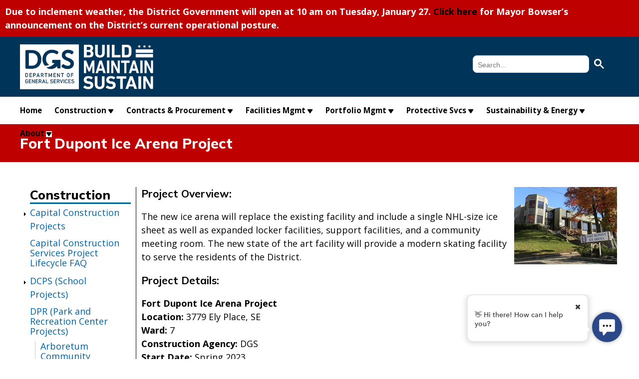

--- FILE ---
content_type: text/html; charset=utf-8
request_url: https://dgs.dc.gov/page/dgs-fort-dupont-ice-arena-project
body_size: 35709
content:
<!DOCTYPE html PUBLIC "-//W3C//DTD HTML+RDFa 1.1//EN">
<html lang="en" dir="ltr" version="HTML+RDFa 1.1"
  xmlns:content="http://purl.org/rss/1.0/modules/content/"
  xmlns:dc="http://purl.org/dc/terms/"
  xmlns:foaf="http://xmlns.com/foaf/0.1/"
  xmlns:og="http://ogp.me/ns#"
  xmlns:rdfs="http://www.w3.org/2000/01/rdf-schema#"
  xmlns:sioc="http://rdfs.org/sioc/ns#"
  xmlns:sioct="http://rdfs.org/sioc/types#"
  xmlns:skos="http://www.w3.org/2004/02/skos/core#"
  xmlns:xsd="http://www.w3.org/2001/XMLSchema#">
<head profile="http://www.w3.org/1999/xhtml/vocab">
  <meta http-equiv="Content-Type" content="text/html; charset=utf-8" /><script type="text/javascript">(window.NREUM||(NREUM={})).init={ajax:{deny_list:["bam.nr-data.net"]},feature_flags:["soft_nav"]};(window.NREUM||(NREUM={})).loader_config={licenseKey:"348872d504",applicationID:"496267014",browserID:"496267118"};;/*! For license information please see nr-loader-rum-1.308.0.min.js.LICENSE.txt */
(()=>{var e,t,r={163:(e,t,r)=>{"use strict";r.d(t,{j:()=>E});var n=r(384),i=r(1741);var a=r(2555);r(860).K7.genericEvents;const s="experimental.resources",o="register",c=e=>{if(!e||"string"!=typeof e)return!1;try{document.createDocumentFragment().querySelector(e)}catch{return!1}return!0};var d=r(2614),u=r(944),l=r(8122);const f="[data-nr-mask]",g=e=>(0,l.a)(e,(()=>{const e={feature_flags:[],experimental:{allow_registered_children:!1,resources:!1},mask_selector:"*",block_selector:"[data-nr-block]",mask_input_options:{color:!1,date:!1,"datetime-local":!1,email:!1,month:!1,number:!1,range:!1,search:!1,tel:!1,text:!1,time:!1,url:!1,week:!1,textarea:!1,select:!1,password:!0}};return{ajax:{deny_list:void 0,block_internal:!0,enabled:!0,autoStart:!0},api:{get allow_registered_children(){return e.feature_flags.includes(o)||e.experimental.allow_registered_children},set allow_registered_children(t){e.experimental.allow_registered_children=t},duplicate_registered_data:!1},browser_consent_mode:{enabled:!1},distributed_tracing:{enabled:void 0,exclude_newrelic_header:void 0,cors_use_newrelic_header:void 0,cors_use_tracecontext_headers:void 0,allowed_origins:void 0},get feature_flags(){return e.feature_flags},set feature_flags(t){e.feature_flags=t},generic_events:{enabled:!0,autoStart:!0},harvest:{interval:30},jserrors:{enabled:!0,autoStart:!0},logging:{enabled:!0,autoStart:!0},metrics:{enabled:!0,autoStart:!0},obfuscate:void 0,page_action:{enabled:!0},page_view_event:{enabled:!0,autoStart:!0},page_view_timing:{enabled:!0,autoStart:!0},performance:{capture_marks:!1,capture_measures:!1,capture_detail:!0,resources:{get enabled(){return e.feature_flags.includes(s)||e.experimental.resources},set enabled(t){e.experimental.resources=t},asset_types:[],first_party_domains:[],ignore_newrelic:!0}},privacy:{cookies_enabled:!0},proxy:{assets:void 0,beacon:void 0},session:{expiresMs:d.wk,inactiveMs:d.BB},session_replay:{autoStart:!0,enabled:!1,preload:!1,sampling_rate:10,error_sampling_rate:100,collect_fonts:!1,inline_images:!1,fix_stylesheets:!0,mask_all_inputs:!0,get mask_text_selector(){return e.mask_selector},set mask_text_selector(t){c(t)?e.mask_selector="".concat(t,",").concat(f):""===t||null===t?e.mask_selector=f:(0,u.R)(5,t)},get block_class(){return"nr-block"},get ignore_class(){return"nr-ignore"},get mask_text_class(){return"nr-mask"},get block_selector(){return e.block_selector},set block_selector(t){c(t)?e.block_selector+=",".concat(t):""!==t&&(0,u.R)(6,t)},get mask_input_options(){return e.mask_input_options},set mask_input_options(t){t&&"object"==typeof t?e.mask_input_options={...t,password:!0}:(0,u.R)(7,t)}},session_trace:{enabled:!0,autoStart:!0},soft_navigations:{enabled:!0,autoStart:!0},spa:{enabled:!0,autoStart:!0},ssl:void 0,user_actions:{enabled:!0,elementAttributes:["id","className","tagName","type"]}}})());var p=r(6154),m=r(9324);let h=0;const v={buildEnv:m.F3,distMethod:m.Xs,version:m.xv,originTime:p.WN},b={consented:!1},y={appMetadata:{},get consented(){return this.session?.state?.consent||b.consented},set consented(e){b.consented=e},customTransaction:void 0,denyList:void 0,disabled:!1,harvester:void 0,isolatedBacklog:!1,isRecording:!1,loaderType:void 0,maxBytes:3e4,obfuscator:void 0,onerror:void 0,ptid:void 0,releaseIds:{},session:void 0,timeKeeper:void 0,registeredEntities:[],jsAttributesMetadata:{bytes:0},get harvestCount(){return++h}},_=e=>{const t=(0,l.a)(e,y),r=Object.keys(v).reduce((e,t)=>(e[t]={value:v[t],writable:!1,configurable:!0,enumerable:!0},e),{});return Object.defineProperties(t,r)};var w=r(5701);const x=e=>{const t=e.startsWith("http");e+="/",r.p=t?e:"https://"+e};var R=r(7836),k=r(3241);const A={accountID:void 0,trustKey:void 0,agentID:void 0,licenseKey:void 0,applicationID:void 0,xpid:void 0},S=e=>(0,l.a)(e,A),T=new Set;function E(e,t={},r,s){let{init:o,info:c,loader_config:d,runtime:u={},exposed:l=!0}=t;if(!c){const e=(0,n.pV)();o=e.init,c=e.info,d=e.loader_config}e.init=g(o||{}),e.loader_config=S(d||{}),c.jsAttributes??={},p.bv&&(c.jsAttributes.isWorker=!0),e.info=(0,a.D)(c);const f=e.init,m=[c.beacon,c.errorBeacon];T.has(e.agentIdentifier)||(f.proxy.assets&&(x(f.proxy.assets),m.push(f.proxy.assets)),f.proxy.beacon&&m.push(f.proxy.beacon),e.beacons=[...m],function(e){const t=(0,n.pV)();Object.getOwnPropertyNames(i.W.prototype).forEach(r=>{const n=i.W.prototype[r];if("function"!=typeof n||"constructor"===n)return;let a=t[r];e[r]&&!1!==e.exposed&&"micro-agent"!==e.runtime?.loaderType&&(t[r]=(...t)=>{const n=e[r](...t);return a?a(...t):n})})}(e),(0,n.US)("activatedFeatures",w.B)),u.denyList=[...f.ajax.deny_list||[],...f.ajax.block_internal?m:[]],u.ptid=e.agentIdentifier,u.loaderType=r,e.runtime=_(u),T.has(e.agentIdentifier)||(e.ee=R.ee.get(e.agentIdentifier),e.exposed=l,(0,k.W)({agentIdentifier:e.agentIdentifier,drained:!!w.B?.[e.agentIdentifier],type:"lifecycle",name:"initialize",feature:void 0,data:e.config})),T.add(e.agentIdentifier)}},384:(e,t,r)=>{"use strict";r.d(t,{NT:()=>s,US:()=>u,Zm:()=>o,bQ:()=>d,dV:()=>c,pV:()=>l});var n=r(6154),i=r(1863),a=r(1910);const s={beacon:"bam.nr-data.net",errorBeacon:"bam.nr-data.net"};function o(){return n.gm.NREUM||(n.gm.NREUM={}),void 0===n.gm.newrelic&&(n.gm.newrelic=n.gm.NREUM),n.gm.NREUM}function c(){let e=o();return e.o||(e.o={ST:n.gm.setTimeout,SI:n.gm.setImmediate||n.gm.setInterval,CT:n.gm.clearTimeout,XHR:n.gm.XMLHttpRequest,REQ:n.gm.Request,EV:n.gm.Event,PR:n.gm.Promise,MO:n.gm.MutationObserver,FETCH:n.gm.fetch,WS:n.gm.WebSocket},(0,a.i)(...Object.values(e.o))),e}function d(e,t){let r=o();r.initializedAgents??={},t.initializedAt={ms:(0,i.t)(),date:new Date},r.initializedAgents[e]=t}function u(e,t){o()[e]=t}function l(){return function(){let e=o();const t=e.info||{};e.info={beacon:s.beacon,errorBeacon:s.errorBeacon,...t}}(),function(){let e=o();const t=e.init||{};e.init={...t}}(),c(),function(){let e=o();const t=e.loader_config||{};e.loader_config={...t}}(),o()}},782:(e,t,r)=>{"use strict";r.d(t,{T:()=>n});const n=r(860).K7.pageViewTiming},860:(e,t,r)=>{"use strict";r.d(t,{$J:()=>u,K7:()=>c,P3:()=>d,XX:()=>i,Yy:()=>o,df:()=>a,qY:()=>n,v4:()=>s});const n="events",i="jserrors",a="browser/blobs",s="rum",o="browser/logs",c={ajax:"ajax",genericEvents:"generic_events",jserrors:i,logging:"logging",metrics:"metrics",pageAction:"page_action",pageViewEvent:"page_view_event",pageViewTiming:"page_view_timing",sessionReplay:"session_replay",sessionTrace:"session_trace",softNav:"soft_navigations",spa:"spa"},d={[c.pageViewEvent]:1,[c.pageViewTiming]:2,[c.metrics]:3,[c.jserrors]:4,[c.spa]:5,[c.ajax]:6,[c.sessionTrace]:7,[c.softNav]:8,[c.sessionReplay]:9,[c.logging]:10,[c.genericEvents]:11},u={[c.pageViewEvent]:s,[c.pageViewTiming]:n,[c.ajax]:n,[c.spa]:n,[c.softNav]:n,[c.metrics]:i,[c.jserrors]:i,[c.sessionTrace]:a,[c.sessionReplay]:a,[c.logging]:o,[c.genericEvents]:"ins"}},944:(e,t,r)=>{"use strict";r.d(t,{R:()=>i});var n=r(3241);function i(e,t){"function"==typeof console.debug&&(console.debug("New Relic Warning: https://github.com/newrelic/newrelic-browser-agent/blob/main/docs/warning-codes.md#".concat(e),t),(0,n.W)({agentIdentifier:null,drained:null,type:"data",name:"warn",feature:"warn",data:{code:e,secondary:t}}))}},1687:(e,t,r)=>{"use strict";r.d(t,{Ak:()=>d,Ze:()=>f,x3:()=>u});var n=r(3241),i=r(7836),a=r(3606),s=r(860),o=r(2646);const c={};function d(e,t){const r={staged:!1,priority:s.P3[t]||0};l(e),c[e].get(t)||c[e].set(t,r)}function u(e,t){e&&c[e]&&(c[e].get(t)&&c[e].delete(t),p(e,t,!1),c[e].size&&g(e))}function l(e){if(!e)throw new Error("agentIdentifier required");c[e]||(c[e]=new Map)}function f(e="",t="feature",r=!1){if(l(e),!e||!c[e].get(t)||r)return p(e,t);c[e].get(t).staged=!0,g(e)}function g(e){const t=Array.from(c[e]);t.every(([e,t])=>t.staged)&&(t.sort((e,t)=>e[1].priority-t[1].priority),t.forEach(([t])=>{c[e].delete(t),p(e,t)}))}function p(e,t,r=!0){const s=e?i.ee.get(e):i.ee,c=a.i.handlers;if(!s.aborted&&s.backlog&&c){if((0,n.W)({agentIdentifier:e,type:"lifecycle",name:"drain",feature:t}),r){const e=s.backlog[t],r=c[t];if(r){for(let t=0;e&&t<e.length;++t)m(e[t],r);Object.entries(r).forEach(([e,t])=>{Object.values(t||{}).forEach(t=>{t[0]?.on&&t[0]?.context()instanceof o.y&&t[0].on(e,t[1])})})}}s.isolatedBacklog||delete c[t],s.backlog[t]=null,s.emit("drain-"+t,[])}}function m(e,t){var r=e[1];Object.values(t[r]||{}).forEach(t=>{var r=e[0];if(t[0]===r){var n=t[1],i=e[3],a=e[2];n.apply(i,a)}})}},1738:(e,t,r)=>{"use strict";r.d(t,{U:()=>g,Y:()=>f});var n=r(3241),i=r(9908),a=r(1863),s=r(944),o=r(5701),c=r(3969),d=r(8362),u=r(860),l=r(4261);function f(e,t,r,a){const f=a||r;!f||f[e]&&f[e]!==d.d.prototype[e]||(f[e]=function(){(0,i.p)(c.xV,["API/"+e+"/called"],void 0,u.K7.metrics,r.ee),(0,n.W)({agentIdentifier:r.agentIdentifier,drained:!!o.B?.[r.agentIdentifier],type:"data",name:"api",feature:l.Pl+e,data:{}});try{return t.apply(this,arguments)}catch(e){(0,s.R)(23,e)}})}function g(e,t,r,n,s){const o=e.info;null===r?delete o.jsAttributes[t]:o.jsAttributes[t]=r,(s||null===r)&&(0,i.p)(l.Pl+n,[(0,a.t)(),t,r],void 0,"session",e.ee)}},1741:(e,t,r)=>{"use strict";r.d(t,{W:()=>a});var n=r(944),i=r(4261);class a{#e(e,...t){if(this[e]!==a.prototype[e])return this[e](...t);(0,n.R)(35,e)}addPageAction(e,t){return this.#e(i.hG,e,t)}register(e){return this.#e(i.eY,e)}recordCustomEvent(e,t){return this.#e(i.fF,e,t)}setPageViewName(e,t){return this.#e(i.Fw,e,t)}setCustomAttribute(e,t,r){return this.#e(i.cD,e,t,r)}noticeError(e,t){return this.#e(i.o5,e,t)}setUserId(e,t=!1){return this.#e(i.Dl,e,t)}setApplicationVersion(e){return this.#e(i.nb,e)}setErrorHandler(e){return this.#e(i.bt,e)}addRelease(e,t){return this.#e(i.k6,e,t)}log(e,t){return this.#e(i.$9,e,t)}start(){return this.#e(i.d3)}finished(e){return this.#e(i.BL,e)}recordReplay(){return this.#e(i.CH)}pauseReplay(){return this.#e(i.Tb)}addToTrace(e){return this.#e(i.U2,e)}setCurrentRouteName(e){return this.#e(i.PA,e)}interaction(e){return this.#e(i.dT,e)}wrapLogger(e,t,r){return this.#e(i.Wb,e,t,r)}measure(e,t){return this.#e(i.V1,e,t)}consent(e){return this.#e(i.Pv,e)}}},1863:(e,t,r)=>{"use strict";function n(){return Math.floor(performance.now())}r.d(t,{t:()=>n})},1910:(e,t,r)=>{"use strict";r.d(t,{i:()=>a});var n=r(944);const i=new Map;function a(...e){return e.every(e=>{if(i.has(e))return i.get(e);const t="function"==typeof e?e.toString():"",r=t.includes("[native code]"),a=t.includes("nrWrapper");return r||a||(0,n.R)(64,e?.name||t),i.set(e,r),r})}},2555:(e,t,r)=>{"use strict";r.d(t,{D:()=>o,f:()=>s});var n=r(384),i=r(8122);const a={beacon:n.NT.beacon,errorBeacon:n.NT.errorBeacon,licenseKey:void 0,applicationID:void 0,sa:void 0,queueTime:void 0,applicationTime:void 0,ttGuid:void 0,user:void 0,account:void 0,product:void 0,extra:void 0,jsAttributes:{},userAttributes:void 0,atts:void 0,transactionName:void 0,tNamePlain:void 0};function s(e){try{return!!e.licenseKey&&!!e.errorBeacon&&!!e.applicationID}catch(e){return!1}}const o=e=>(0,i.a)(e,a)},2614:(e,t,r)=>{"use strict";r.d(t,{BB:()=>s,H3:()=>n,g:()=>d,iL:()=>c,tS:()=>o,uh:()=>i,wk:()=>a});const n="NRBA",i="SESSION",a=144e5,s=18e5,o={STARTED:"session-started",PAUSE:"session-pause",RESET:"session-reset",RESUME:"session-resume",UPDATE:"session-update"},c={SAME_TAB:"same-tab",CROSS_TAB:"cross-tab"},d={OFF:0,FULL:1,ERROR:2}},2646:(e,t,r)=>{"use strict";r.d(t,{y:()=>n});class n{constructor(e){this.contextId=e}}},2843:(e,t,r)=>{"use strict";r.d(t,{G:()=>a,u:()=>i});var n=r(3878);function i(e,t=!1,r,i){(0,n.DD)("visibilitychange",function(){if(t)return void("hidden"===document.visibilityState&&e());e(document.visibilityState)},r,i)}function a(e,t,r){(0,n.sp)("pagehide",e,t,r)}},3241:(e,t,r)=>{"use strict";r.d(t,{W:()=>a});var n=r(6154);const i="newrelic";function a(e={}){try{n.gm.dispatchEvent(new CustomEvent(i,{detail:e}))}catch(e){}}},3606:(e,t,r)=>{"use strict";r.d(t,{i:()=>a});var n=r(9908);a.on=s;var i=a.handlers={};function a(e,t,r,a){s(a||n.d,i,e,t,r)}function s(e,t,r,i,a){a||(a="feature"),e||(e=n.d);var s=t[a]=t[a]||{};(s[r]=s[r]||[]).push([e,i])}},3878:(e,t,r)=>{"use strict";function n(e,t){return{capture:e,passive:!1,signal:t}}function i(e,t,r=!1,i){window.addEventListener(e,t,n(r,i))}function a(e,t,r=!1,i){document.addEventListener(e,t,n(r,i))}r.d(t,{DD:()=>a,jT:()=>n,sp:()=>i})},3969:(e,t,r)=>{"use strict";r.d(t,{TZ:()=>n,XG:()=>o,rs:()=>i,xV:()=>s,z_:()=>a});const n=r(860).K7.metrics,i="sm",a="cm",s="storeSupportabilityMetrics",o="storeEventMetrics"},4234:(e,t,r)=>{"use strict";r.d(t,{W:()=>a});var n=r(7836),i=r(1687);class a{constructor(e,t){this.agentIdentifier=e,this.ee=n.ee.get(e),this.featureName=t,this.blocked=!1}deregisterDrain(){(0,i.x3)(this.agentIdentifier,this.featureName)}}},4261:(e,t,r)=>{"use strict";r.d(t,{$9:()=>d,BL:()=>o,CH:()=>g,Dl:()=>_,Fw:()=>y,PA:()=>h,Pl:()=>n,Pv:()=>k,Tb:()=>l,U2:()=>a,V1:()=>R,Wb:()=>x,bt:()=>b,cD:()=>v,d3:()=>w,dT:()=>c,eY:()=>p,fF:()=>f,hG:()=>i,k6:()=>s,nb:()=>m,o5:()=>u});const n="api-",i="addPageAction",a="addToTrace",s="addRelease",o="finished",c="interaction",d="log",u="noticeError",l="pauseReplay",f="recordCustomEvent",g="recordReplay",p="register",m="setApplicationVersion",h="setCurrentRouteName",v="setCustomAttribute",b="setErrorHandler",y="setPageViewName",_="setUserId",w="start",x="wrapLogger",R="measure",k="consent"},5289:(e,t,r)=>{"use strict";r.d(t,{GG:()=>s,Qr:()=>c,sB:()=>o});var n=r(3878),i=r(6389);function a(){return"undefined"==typeof document||"complete"===document.readyState}function s(e,t){if(a())return e();const r=(0,i.J)(e),s=setInterval(()=>{a()&&(clearInterval(s),r())},500);(0,n.sp)("load",r,t)}function o(e){if(a())return e();(0,n.DD)("DOMContentLoaded",e)}function c(e){if(a())return e();(0,n.sp)("popstate",e)}},5607:(e,t,r)=>{"use strict";r.d(t,{W:()=>n});const n=(0,r(9566).bz)()},5701:(e,t,r)=>{"use strict";r.d(t,{B:()=>a,t:()=>s});var n=r(3241);const i=new Set,a={};function s(e,t){const r=t.agentIdentifier;a[r]??={},e&&"object"==typeof e&&(i.has(r)||(t.ee.emit("rumresp",[e]),a[r]=e,i.add(r),(0,n.W)({agentIdentifier:r,loaded:!0,drained:!0,type:"lifecycle",name:"load",feature:void 0,data:e})))}},6154:(e,t,r)=>{"use strict";r.d(t,{OF:()=>c,RI:()=>i,WN:()=>u,bv:()=>a,eN:()=>l,gm:()=>s,mw:()=>o,sb:()=>d});var n=r(1863);const i="undefined"!=typeof window&&!!window.document,a="undefined"!=typeof WorkerGlobalScope&&("undefined"!=typeof self&&self instanceof WorkerGlobalScope&&self.navigator instanceof WorkerNavigator||"undefined"!=typeof globalThis&&globalThis instanceof WorkerGlobalScope&&globalThis.navigator instanceof WorkerNavigator),s=i?window:"undefined"!=typeof WorkerGlobalScope&&("undefined"!=typeof self&&self instanceof WorkerGlobalScope&&self||"undefined"!=typeof globalThis&&globalThis instanceof WorkerGlobalScope&&globalThis),o=Boolean("hidden"===s?.document?.visibilityState),c=/iPad|iPhone|iPod/.test(s.navigator?.userAgent),d=c&&"undefined"==typeof SharedWorker,u=((()=>{const e=s.navigator?.userAgent?.match(/Firefox[/\s](\d+\.\d+)/);Array.isArray(e)&&e.length>=2&&e[1]})(),Date.now()-(0,n.t)()),l=()=>"undefined"!=typeof PerformanceNavigationTiming&&s?.performance?.getEntriesByType("navigation")?.[0]?.responseStart},6389:(e,t,r)=>{"use strict";function n(e,t=500,r={}){const n=r?.leading||!1;let i;return(...r)=>{n&&void 0===i&&(e.apply(this,r),i=setTimeout(()=>{i=clearTimeout(i)},t)),n||(clearTimeout(i),i=setTimeout(()=>{e.apply(this,r)},t))}}function i(e){let t=!1;return(...r)=>{t||(t=!0,e.apply(this,r))}}r.d(t,{J:()=>i,s:()=>n})},6630:(e,t,r)=>{"use strict";r.d(t,{T:()=>n});const n=r(860).K7.pageViewEvent},7699:(e,t,r)=>{"use strict";r.d(t,{It:()=>a,KC:()=>o,No:()=>i,qh:()=>s});var n=r(860);const i=16e3,a=1e6,s="SESSION_ERROR",o={[n.K7.logging]:!0,[n.K7.genericEvents]:!1,[n.K7.jserrors]:!1,[n.K7.ajax]:!1}},7836:(e,t,r)=>{"use strict";r.d(t,{P:()=>o,ee:()=>c});var n=r(384),i=r(8990),a=r(2646),s=r(5607);const o="nr@context:".concat(s.W),c=function e(t,r){var n={},s={},u={},l=!1;try{l=16===r.length&&d.initializedAgents?.[r]?.runtime.isolatedBacklog}catch(e){}var f={on:p,addEventListener:p,removeEventListener:function(e,t){var r=n[e];if(!r)return;for(var i=0;i<r.length;i++)r[i]===t&&r.splice(i,1)},emit:function(e,r,n,i,a){!1!==a&&(a=!0);if(c.aborted&&!i)return;t&&a&&t.emit(e,r,n);var o=g(n);m(e).forEach(e=>{e.apply(o,r)});var d=v()[s[e]];d&&d.push([f,e,r,o]);return o},get:h,listeners:m,context:g,buffer:function(e,t){const r=v();if(t=t||"feature",f.aborted)return;Object.entries(e||{}).forEach(([e,n])=>{s[n]=t,t in r||(r[t]=[])})},abort:function(){f._aborted=!0,Object.keys(f.backlog).forEach(e=>{delete f.backlog[e]})},isBuffering:function(e){return!!v()[s[e]]},debugId:r,backlog:l?{}:t&&"object"==typeof t.backlog?t.backlog:{},isolatedBacklog:l};return Object.defineProperty(f,"aborted",{get:()=>{let e=f._aborted||!1;return e||(t&&(e=t.aborted),e)}}),f;function g(e){return e&&e instanceof a.y?e:e?(0,i.I)(e,o,()=>new a.y(o)):new a.y(o)}function p(e,t){n[e]=m(e).concat(t)}function m(e){return n[e]||[]}function h(t){return u[t]=u[t]||e(f,t)}function v(){return f.backlog}}(void 0,"globalEE"),d=(0,n.Zm)();d.ee||(d.ee=c)},8122:(e,t,r)=>{"use strict";r.d(t,{a:()=>i});var n=r(944);function i(e,t){try{if(!e||"object"!=typeof e)return(0,n.R)(3);if(!t||"object"!=typeof t)return(0,n.R)(4);const r=Object.create(Object.getPrototypeOf(t),Object.getOwnPropertyDescriptors(t)),a=0===Object.keys(r).length?e:r;for(let s in a)if(void 0!==e[s])try{if(null===e[s]){r[s]=null;continue}Array.isArray(e[s])&&Array.isArray(t[s])?r[s]=Array.from(new Set([...e[s],...t[s]])):"object"==typeof e[s]&&"object"==typeof t[s]?r[s]=i(e[s],t[s]):r[s]=e[s]}catch(e){r[s]||(0,n.R)(1,e)}return r}catch(e){(0,n.R)(2,e)}}},8362:(e,t,r)=>{"use strict";r.d(t,{d:()=>a});var n=r(9566),i=r(1741);class a extends i.W{agentIdentifier=(0,n.LA)(16)}},8374:(e,t,r)=>{r.nc=(()=>{try{return document?.currentScript?.nonce}catch(e){}return""})()},8990:(e,t,r)=>{"use strict";r.d(t,{I:()=>i});var n=Object.prototype.hasOwnProperty;function i(e,t,r){if(n.call(e,t))return e[t];var i=r();if(Object.defineProperty&&Object.keys)try{return Object.defineProperty(e,t,{value:i,writable:!0,enumerable:!1}),i}catch(e){}return e[t]=i,i}},9324:(e,t,r)=>{"use strict";r.d(t,{F3:()=>i,Xs:()=>a,xv:()=>n});const n="1.308.0",i="PROD",a="CDN"},9566:(e,t,r)=>{"use strict";r.d(t,{LA:()=>o,bz:()=>s});var n=r(6154);const i="xxxxxxxx-xxxx-4xxx-yxxx-xxxxxxxxxxxx";function a(e,t){return e?15&e[t]:16*Math.random()|0}function s(){const e=n.gm?.crypto||n.gm?.msCrypto;let t,r=0;return e&&e.getRandomValues&&(t=e.getRandomValues(new Uint8Array(30))),i.split("").map(e=>"x"===e?a(t,r++).toString(16):"y"===e?(3&a()|8).toString(16):e).join("")}function o(e){const t=n.gm?.crypto||n.gm?.msCrypto;let r,i=0;t&&t.getRandomValues&&(r=t.getRandomValues(new Uint8Array(e)));const s=[];for(var o=0;o<e;o++)s.push(a(r,i++).toString(16));return s.join("")}},9908:(e,t,r)=>{"use strict";r.d(t,{d:()=>n,p:()=>i});var n=r(7836).ee.get("handle");function i(e,t,r,i,a){a?(a.buffer([e],i),a.emit(e,t,r)):(n.buffer([e],i),n.emit(e,t,r))}}},n={};function i(e){var t=n[e];if(void 0!==t)return t.exports;var a=n[e]={exports:{}};return r[e](a,a.exports,i),a.exports}i.m=r,i.d=(e,t)=>{for(var r in t)i.o(t,r)&&!i.o(e,r)&&Object.defineProperty(e,r,{enumerable:!0,get:t[r]})},i.f={},i.e=e=>Promise.all(Object.keys(i.f).reduce((t,r)=>(i.f[r](e,t),t),[])),i.u=e=>"nr-rum-1.308.0.min.js",i.o=(e,t)=>Object.prototype.hasOwnProperty.call(e,t),e={},t="NRBA-1.308.0.PROD:",i.l=(r,n,a,s)=>{if(e[r])e[r].push(n);else{var o,c;if(void 0!==a)for(var d=document.getElementsByTagName("script"),u=0;u<d.length;u++){var l=d[u];if(l.getAttribute("src")==r||l.getAttribute("data-webpack")==t+a){o=l;break}}if(!o){c=!0;var f={296:"sha512-+MIMDsOcckGXa1EdWHqFNv7P+JUkd5kQwCBr3KE6uCvnsBNUrdSt4a/3/L4j4TxtnaMNjHpza2/erNQbpacJQA=="};(o=document.createElement("script")).charset="utf-8",i.nc&&o.setAttribute("nonce",i.nc),o.setAttribute("data-webpack",t+a),o.src=r,0!==o.src.indexOf(window.location.origin+"/")&&(o.crossOrigin="anonymous"),f[s]&&(o.integrity=f[s])}e[r]=[n];var g=(t,n)=>{o.onerror=o.onload=null,clearTimeout(p);var i=e[r];if(delete e[r],o.parentNode&&o.parentNode.removeChild(o),i&&i.forEach(e=>e(n)),t)return t(n)},p=setTimeout(g.bind(null,void 0,{type:"timeout",target:o}),12e4);o.onerror=g.bind(null,o.onerror),o.onload=g.bind(null,o.onload),c&&document.head.appendChild(o)}},i.r=e=>{"undefined"!=typeof Symbol&&Symbol.toStringTag&&Object.defineProperty(e,Symbol.toStringTag,{value:"Module"}),Object.defineProperty(e,"__esModule",{value:!0})},i.p="https://js-agent.newrelic.com/",(()=>{var e={374:0,840:0};i.f.j=(t,r)=>{var n=i.o(e,t)?e[t]:void 0;if(0!==n)if(n)r.push(n[2]);else{var a=new Promise((r,i)=>n=e[t]=[r,i]);r.push(n[2]=a);var s=i.p+i.u(t),o=new Error;i.l(s,r=>{if(i.o(e,t)&&(0!==(n=e[t])&&(e[t]=void 0),n)){var a=r&&("load"===r.type?"missing":r.type),s=r&&r.target&&r.target.src;o.message="Loading chunk "+t+" failed: ("+a+": "+s+")",o.name="ChunkLoadError",o.type=a,o.request=s,n[1](o)}},"chunk-"+t,t)}};var t=(t,r)=>{var n,a,[s,o,c]=r,d=0;if(s.some(t=>0!==e[t])){for(n in o)i.o(o,n)&&(i.m[n]=o[n]);if(c)c(i)}for(t&&t(r);d<s.length;d++)a=s[d],i.o(e,a)&&e[a]&&e[a][0](),e[a]=0},r=self["webpackChunk:NRBA-1.308.0.PROD"]=self["webpackChunk:NRBA-1.308.0.PROD"]||[];r.forEach(t.bind(null,0)),r.push=t.bind(null,r.push.bind(r))})(),(()=>{"use strict";i(8374);var e=i(8362),t=i(860);const r=Object.values(t.K7);var n=i(163);var a=i(9908),s=i(1863),o=i(4261),c=i(1738);var d=i(1687),u=i(4234),l=i(5289),f=i(6154),g=i(944),p=i(384);const m=e=>f.RI&&!0===e?.privacy.cookies_enabled;function h(e){return!!(0,p.dV)().o.MO&&m(e)&&!0===e?.session_trace.enabled}var v=i(6389),b=i(7699);class y extends u.W{constructor(e,t){super(e.agentIdentifier,t),this.agentRef=e,this.abortHandler=void 0,this.featAggregate=void 0,this.loadedSuccessfully=void 0,this.onAggregateImported=new Promise(e=>{this.loadedSuccessfully=e}),this.deferred=Promise.resolve(),!1===e.init[this.featureName].autoStart?this.deferred=new Promise((t,r)=>{this.ee.on("manual-start-all",(0,v.J)(()=>{(0,d.Ak)(e.agentIdentifier,this.featureName),t()}))}):(0,d.Ak)(e.agentIdentifier,t)}importAggregator(e,t,r={}){if(this.featAggregate)return;const n=async()=>{let n;await this.deferred;try{if(m(e.init)){const{setupAgentSession:t}=await i.e(296).then(i.bind(i,3305));n=t(e)}}catch(e){(0,g.R)(20,e),this.ee.emit("internal-error",[e]),(0,a.p)(b.qh,[e],void 0,this.featureName,this.ee)}try{if(!this.#t(this.featureName,n,e.init))return(0,d.Ze)(this.agentIdentifier,this.featureName),void this.loadedSuccessfully(!1);const{Aggregate:i}=await t();this.featAggregate=new i(e,r),e.runtime.harvester.initializedAggregates.push(this.featAggregate),this.loadedSuccessfully(!0)}catch(e){(0,g.R)(34,e),this.abortHandler?.(),(0,d.Ze)(this.agentIdentifier,this.featureName,!0),this.loadedSuccessfully(!1),this.ee&&this.ee.abort()}};f.RI?(0,l.GG)(()=>n(),!0):n()}#t(e,r,n){if(this.blocked)return!1;switch(e){case t.K7.sessionReplay:return h(n)&&!!r;case t.K7.sessionTrace:return!!r;default:return!0}}}var _=i(6630),w=i(2614),x=i(3241);class R extends y{static featureName=_.T;constructor(e){var t;super(e,_.T),this.setupInspectionEvents(e.agentIdentifier),t=e,(0,c.Y)(o.Fw,function(e,r){"string"==typeof e&&("/"!==e.charAt(0)&&(e="/"+e),t.runtime.customTransaction=(r||"http://custom.transaction")+e,(0,a.p)(o.Pl+o.Fw,[(0,s.t)()],void 0,void 0,t.ee))},t),this.importAggregator(e,()=>i.e(296).then(i.bind(i,3943)))}setupInspectionEvents(e){const t=(t,r)=>{t&&(0,x.W)({agentIdentifier:e,timeStamp:t.timeStamp,loaded:"complete"===t.target.readyState,type:"window",name:r,data:t.target.location+""})};(0,l.sB)(e=>{t(e,"DOMContentLoaded")}),(0,l.GG)(e=>{t(e,"load")}),(0,l.Qr)(e=>{t(e,"navigate")}),this.ee.on(w.tS.UPDATE,(t,r)=>{(0,x.W)({agentIdentifier:e,type:"lifecycle",name:"session",data:r})})}}class k extends e.d{constructor(e){var t;(super(),f.gm)?(this.features={},(0,p.bQ)(this.agentIdentifier,this),this.desiredFeatures=new Set(e.features||[]),this.desiredFeatures.add(R),(0,n.j)(this,e,e.loaderType||"agent"),t=this,(0,c.Y)(o.cD,function(e,r,n=!1){if("string"==typeof e){if(["string","number","boolean"].includes(typeof r)||null===r)return(0,c.U)(t,e,r,o.cD,n);(0,g.R)(40,typeof r)}else(0,g.R)(39,typeof e)},t),function(e){(0,c.Y)(o.Dl,function(t,r=!1){if("string"!=typeof t&&null!==t)return void(0,g.R)(41,typeof t);const n=e.info.jsAttributes["enduser.id"];r&&null!=n&&n!==t?(0,a.p)(o.Pl+"setUserIdAndResetSession",[t],void 0,"session",e.ee):(0,c.U)(e,"enduser.id",t,o.Dl,!0)},e)}(this),function(e){(0,c.Y)(o.nb,function(t){if("string"==typeof t||null===t)return(0,c.U)(e,"application.version",t,o.nb,!1);(0,g.R)(42,typeof t)},e)}(this),function(e){(0,c.Y)(o.d3,function(){e.ee.emit("manual-start-all")},e)}(this),function(e){(0,c.Y)(o.Pv,function(t=!0){if("boolean"==typeof t){if((0,a.p)(o.Pl+o.Pv,[t],void 0,"session",e.ee),e.runtime.consented=t,t){const t=e.features.page_view_event;t.onAggregateImported.then(e=>{const r=t.featAggregate;e&&!r.sentRum&&r.sendRum()})}}else(0,g.R)(65,typeof t)},e)}(this),this.run()):(0,g.R)(21)}get config(){return{info:this.info,init:this.init,loader_config:this.loader_config,runtime:this.runtime}}get api(){return this}run(){try{const e=function(e){const t={};return r.forEach(r=>{t[r]=!!e[r]?.enabled}),t}(this.init),n=[...this.desiredFeatures];n.sort((e,r)=>t.P3[e.featureName]-t.P3[r.featureName]),n.forEach(r=>{if(!e[r.featureName]&&r.featureName!==t.K7.pageViewEvent)return;if(r.featureName===t.K7.spa)return void(0,g.R)(67);const n=function(e){switch(e){case t.K7.ajax:return[t.K7.jserrors];case t.K7.sessionTrace:return[t.K7.ajax,t.K7.pageViewEvent];case t.K7.sessionReplay:return[t.K7.sessionTrace];case t.K7.pageViewTiming:return[t.K7.pageViewEvent];default:return[]}}(r.featureName).filter(e=>!(e in this.features));n.length>0&&(0,g.R)(36,{targetFeature:r.featureName,missingDependencies:n}),this.features[r.featureName]=new r(this)})}catch(e){(0,g.R)(22,e);for(const e in this.features)this.features[e].abortHandler?.();const t=(0,p.Zm)();delete t.initializedAgents[this.agentIdentifier]?.features,delete this.sharedAggregator;return t.ee.get(this.agentIdentifier).abort(),!1}}}var A=i(2843),S=i(782);class T extends y{static featureName=S.T;constructor(e){super(e,S.T),f.RI&&((0,A.u)(()=>(0,a.p)("docHidden",[(0,s.t)()],void 0,S.T,this.ee),!0),(0,A.G)(()=>(0,a.p)("winPagehide",[(0,s.t)()],void 0,S.T,this.ee)),this.importAggregator(e,()=>i.e(296).then(i.bind(i,2117))))}}var E=i(3969);class I extends y{static featureName=E.TZ;constructor(e){super(e,E.TZ),f.RI&&document.addEventListener("securitypolicyviolation",e=>{(0,a.p)(E.xV,["Generic/CSPViolation/Detected"],void 0,this.featureName,this.ee)}),this.importAggregator(e,()=>i.e(296).then(i.bind(i,9623)))}}new k({features:[R,T,I],loaderType:"lite"})})()})();</script>
<meta name="viewport" content="width=device-width, initial-scale=1, maximum-scale=2, minimum-scale=1, user-scalable=yes" />
<meta name="description" content="Project Overview: The new ice arena will replace the existing facility and include a single NHL-size ice sheet as well as expanded locker facilities, support facilities, and a community meeting room. The new state of the art facility will provide a modern skating facility to serve the residents of the District." />
<meta name="generator" content="Drupal 7 (http://drupal.org)" />
<link rel="canonical" href="https://dgs.dc.gov/page/dgs-fort-dupont-ice-arena-project" />
<link rel="shortlink" href="https://dgs.dc.gov/page/dgs-fort-dupont-ice-arena-project" />
<meta name="twitter:card" content="summary" />
<meta name="twitter:url" content="https://dgs.dc.gov/page/dgs-fort-dupont-ice-arena-project" />
<meta name="twitter:title" content="Fort Dupont Ice Arena Project" />
<meta name="twitter:description" content="Project Overview: The new ice arena will replace the existing facility and include a single NHL-size ice sheet as well as expanded locker facilities, support facilities, and a community meeting room. The new state of the art facility will provide a modern skating facility to serve the residents of the District." />
  <title>Fort Dupont Ice Arena Project | dgs</title>  
  <style type="text/css" media="all">
@import url("https://dgs.dc.gov/modules/system/system.base.css?szii6f");
@import url("https://dgs.dc.gov/modules/system/system.menus.css?szii6f");
@import url("https://dgs.dc.gov/modules/system/system.messages.css?szii6f");
@import url("https://dgs.dc.gov/modules/system/system.theme.css?szii6f");
</style>
<style type="text/css" media="all">
@import url("https://dgs.dc.gov/modules/book/book.css?szii6f");
@import url("https://dgs.dc.gov/modules/comment/comment.css?szii6f");
@import url("https://dgs.dc.gov/sites/all/modules/date/date_api/date.css?szii6f");
@import url("https://dgs.dc.gov/sites/all/modules/date/date_popup/themes/datepicker.1.7.css?szii6f");
@import url("https://dgs.dc.gov/sites/all/modules/date/date_repeat_field/date_repeat_field.css?szii6f");
@import url("https://dgs.dc.gov/sites/all/modules/domain/domain_nav/domain_nav.css?szii6f");
@import url("https://dgs.dc.gov/modules/field/theme/field.css?szii6f");
@import url("https://dgs.dc.gov/modules/node/node.css?szii6f");
@import url("https://dgs.dc.gov/modules/search/search.css?szii6f");
@import url("https://dgs.dc.gov/modules/user/user.css?szii6f");
@import url("https://dgs.dc.gov/sites/all/modules/calendar/css/calendar_multiday.css?szii6f");
@import url("https://dgs.dc.gov/sites/all/modules/views/css/views.css?szii6f");
@import url("https://dgs.dc.gov/sites/all/modules/ckeditor/css/ckeditor.css?szii6f");
</style>
<style type="text/css" media="all">
@import url("https://dgs.dc.gov/sites/all/modules/ctools/css/ctools.css?szii6f");
@import url("https://dgs.dc.gov/sites/all/modules/contrib/flickrgallery/flickrgallery.css?szii6f");
@import url("https://dgs.dc.gov/sites/all/modules/panels/css/panels.css?szii6f");
@import url("https://dgs.dc.gov/sites/all/modules/rate/rate.css?szii6f");
@import url("https://dgs.dc.gov/sites/all/modules/text_resize/text_resize.css?szii6f");
@import url("https://dgs.dc.gov/sites/all/modules/extlink/extlink.css?szii6f");
</style>
<style type="text/css" media="all">
@import url("https://dgs.dc.gov/sites/all/themes/omega/alpha/css/alpha-reset.css?szii6f");
@import url("https://dgs.dc.gov/sites/all/themes/omega/alpha/css/alpha-mobile.css?szii6f");
@import url("https://dgs.dc.gov/sites/all/themes/omega/omega/css/omega-text.css?szii6f");
@import url("https://dgs.dc.gov/sites/all/themes/omega/omega/css/omega-branding.css?szii6f");
@import url("https://dgs.dc.gov/sites/all/themes/omega/omega/css/omega-forms.css?szii6f");
@import url("https://dgs.dc.gov/sites/all/themes/dc_agency_statehood/css/global.css?szii6f");
</style>

<!--[if (lt IE 9)&(!IEMobile)]>
<style type="text/css" media="all">
@import url("https://dgs.dc.gov/sites/all/themes/dc_agency_statehood/css/dc-agency-statehood-alpha-default.css?szii6f");
@import url("https://dgs.dc.gov/sites/all/themes/dc_agency_statehood/css/dc-agency-statehood-alpha-default-normal.css?szii6f");
@import url("https://dgs.dc.gov/sites/all/themes/omega/alpha/css/grid/alpha_default/normal/alpha-default-normal-12.css?szii6f");
@import url("https://dgs.dc.gov/sites/all/themes/omega/alpha/css/grid/alpha_default/normal/alpha-default-normal-24.css?szii6f");
</style>
<![endif]-->

<!--[if gte IE 9]><!-->
<style type="text/css" media="all and (min-width: 740px) and (min-device-width: 740px), (max-device-width: 800px) and (min-width: 740px) and (orientation:landscape)">
@import url("https://dgs.dc.gov/sites/all/themes/dc_agency_statehood/css/dc-agency-statehood-alpha-default.css?szii6f");
@import url("https://dgs.dc.gov/sites/all/themes/dc_agency_statehood/css/dc-agency-statehood-alpha-default-narrow.css?szii6f");
@import url("https://dgs.dc.gov/sites/all/themes/omega/alpha/css/grid/alpha_default/narrow/alpha-default-narrow-12.css?szii6f");
@import url("https://dgs.dc.gov/sites/all/themes/omega/alpha/css/grid/alpha_default/narrow/alpha-default-narrow-24.css?szii6f");
</style>
<!--<![endif]-->

<!--[if gte IE 9]><!-->
<style type="text/css" media="all and (min-width: 980px) and (min-device-width: 980px), all and (max-device-width: 1024px) and (min-width: 1024px) and (orientation:landscape)">
@import url("https://dgs.dc.gov/sites/all/themes/dc_agency_statehood/css/dc-agency-statehood-alpha-default.css?szii6f");
@import url("https://dgs.dc.gov/sites/all/themes/dc_agency_statehood/css/dc-agency-statehood-alpha-default-normal.css?szii6f");
@import url("https://dgs.dc.gov/sites/all/themes/omega/alpha/css/grid/alpha_default/normal/alpha-default-normal-12.css?szii6f");
@import url("https://dgs.dc.gov/sites/all/themes/omega/alpha/css/grid/alpha_default/normal/alpha-default-normal-24.css?szii6f");
</style>
<!--<![endif]-->

<!--[if gte IE 9]><!-->
<style type="text/css" media="all and (min-width: 1220px)">
@import url("https://dgs.dc.gov/sites/all/themes/dc_agency_statehood/css/dc-agency-statehood-alpha-default.css?szii6f");
@import url("https://dgs.dc.gov/sites/all/themes/dc_agency_statehood/css/dc-agency-statehood-alpha-default-wide.css?szii6f");
@import url("https://dgs.dc.gov/sites/all/themes/omega/alpha/css/grid/alpha_default/wide/alpha-default-wide-12.css?szii6f");
@import url("https://dgs.dc.gov/sites/all/themes/omega/alpha/css/grid/alpha_default/wide/alpha-default-wide-24.css?szii6f");
</style>
<!--<![endif]-->
  <script type="text/javascript" src="https://dgs.dc.gov/sites/all/modules/contrib/jquery_update/replace/jquery/1.8/jquery.min.js?v=1.8.3"></script>
<script type="text/javascript" src="https://dgs.dc.gov/misc/jquery-extend-3.4.0.js?v=1.8.3"></script>
<script type="text/javascript" src="https://dgs.dc.gov/misc/jquery-html-prefilter-3.5.0-backport.js?v=1.8.3"></script>
<script type="text/javascript" src="https://dgs.dc.gov/misc/jquery.once.js?v=1.2"></script>
<script type="text/javascript" src="https://dgs.dc.gov/misc/drupal.js?szii6f"></script>
<script type="text/javascript">
<!--//--><![CDATA[//><!--
      // close script tag for SecKit protection
      //--><!]]>
      </script>
      <script type="text/javascript" src="/sites/all/modules/contrib/seckit/js/seckit.document_write.js"></script>
      <link type="text/css" rel="stylesheet" id="seckit-clickjacking-no-body" media="all" href="/sites/all/modules/contrib/seckit/css/seckit.no_body.css" />
      <!-- stop SecKit protection -->
      <noscript>
      <link type="text/css" rel="stylesheet" id="seckit-clickjacking-noscript-tag" media="all" href="/sites/all/modules/contrib/seckit/css/seckit.noscript_tag.css" />
      <div id="seckit-noscript-tag">
        Sorry, you need to enable JavaScript to visit this website.
      </div>
      </noscript>
      <script type="text/javascript">
      <!--//--><![CDATA[//><!--
      // open script tag to avoid syntax errors
//--><!]]>
</script>
<script type="text/javascript" src="https://dgs.dc.gov/sites/all/modules/text_resize/jquery.cookie.js?szii6f"></script>
<script type="text/javascript">
<!--//--><![CDATA[//><!--
var text_resize_scope = "not-front #main, #zone-content";
    var text_resize_minimum = "12";
    var text_resize_maximum = "25";
    var text_resize_line_height_allow = 1;
    var text_resize_line_height_min = "16";
    var text_resize_line_height_max = "36";
//--><!]]>
</script>
<script type="text/javascript" src="https://dgs.dc.gov/sites/all/modules/text_resize/text_resize.js?szii6f"></script>
<script type="text/javascript" src="https://dgs.dc.gov/sites/all/modules/extlink/extlink.js?szii6f"></script>
<script type="text/javascript" src="https://dgs.dc.gov/sites/all/modules/google_analytics/googleanalytics.js?szii6f"></script>
<script type="text/javascript">
<!--//--><![CDATA[//><!--
(function(i,s,o,g,r,a,m){i["GoogleAnalyticsObject"]=r;i[r]=i[r]||function(){(i[r].q=i[r].q||[]).push(arguments)},i[r].l=1*new Date();a=s.createElement(o),m=s.getElementsByTagName(o)[0];a.async=1;a.src=g;m.parentNode.insertBefore(a,m)})(window,document,"script","//www.google-analytics.com/analytics.js","ga");ga("create", "UA-2638726-1", {"cookieDomain":"auto"});ga("send", "pageview");
//--><!]]>
</script>
<script type="text/javascript" src="https://dgs.dc.gov/sites/all/themes/dc_agency_statehood/js/dcAgency.js?szii6f"></script>
<script type="text/javascript" src="https://dgs.dc.gov/sites/all/themes/omega/omega/js/omega-mediaqueries.js?szii6f"></script>
<script type="text/javascript">
<!--//--><![CDATA[//><!--
jQuery.extend(Drupal.settings, {"basePath":"\/","pathPrefix":"","ajaxPageState":{"theme":"dc_agency_statehood","theme_token":"mPL5R8Rqi8Eun4j5VCmQHDWK3tf8_FGvpDZKCoylk_s","js":{"sites\/all\/modules\/contrib\/jquery_update\/replace\/jquery\/1.8\/jquery.min.js":1,"misc\/jquery-extend-3.4.0.js":1,"misc\/jquery-html-prefilter-3.5.0-backport.js":1,"misc\/jquery.once.js":1,"misc\/drupal.js":1,"0":1,"sites\/all\/modules\/text_resize\/jquery.cookie.js":1,"1":1,"sites\/all\/modules\/text_resize\/text_resize.js":1,"sites\/all\/modules\/extlink\/extlink.js":1,"sites\/all\/modules\/google_analytics\/googleanalytics.js":1,"2":1,"sites\/all\/themes\/dc_agency_statehood\/js\/dcAgency.js":1,"sites\/all\/themes\/omega\/omega\/js\/omega-mediaqueries.js":1},"css":{"modules\/system\/system.base.css":1,"modules\/system\/system.menus.css":1,"modules\/system\/system.messages.css":1,"modules\/system\/system.theme.css":1,"modules\/book\/book.css":1,"modules\/comment\/comment.css":1,"sites\/all\/modules\/date\/date_api\/date.css":1,"sites\/all\/modules\/date\/date_popup\/themes\/datepicker.1.7.css":1,"sites\/all\/modules\/date\/date_repeat_field\/date_repeat_field.css":1,"sites\/all\/modules\/domain\/domain_nav\/domain_nav.css":1,"modules\/field\/theme\/field.css":1,"modules\/node\/node.css":1,"modules\/search\/search.css":1,"modules\/user\/user.css":1,"sites\/all\/modules\/calendar\/css\/calendar_multiday.css":1,"sites\/all\/modules\/views\/css\/views.css":1,"sites\/all\/modules\/ckeditor\/css\/ckeditor.css":1,"sites\/all\/modules\/ctools\/css\/ctools.css":1,"sites\/all\/modules\/contrib\/flickrgallery\/flickrgallery.css":1,"sites\/all\/modules\/panels\/css\/panels.css":1,"sites\/all\/modules\/rate\/rate.css":1,"sites\/all\/modules\/text_resize\/text_resize.css":1,"sites\/all\/modules\/extlink\/extlink.css":1,"sites\/all\/themes\/dc_agency_statehood\/css\/normalize.css":1,"sites\/all\/themes\/omega\/alpha\/css\/alpha-reset.css":1,"sites\/all\/themes\/omega\/alpha\/css\/alpha-mobile.css":1,"sites\/all\/themes\/omega\/omega\/css\/omega-text.css":1,"sites\/all\/themes\/omega\/omega\/css\/omega-branding.css":1,"sites\/all\/themes\/omega\/omega\/css\/omega-forms.css":1,"sites\/all\/themes\/dc_agency_statehood\/css\/global.css":1,"ie::normal::sites\/all\/themes\/dc_agency_statehood\/css\/dc-agency-statehood-alpha-default.css":1,"ie::normal::sites\/all\/themes\/dc_agency_statehood\/css\/dc-agency-statehood-alpha-default-normal.css":1,"ie::normal::sites\/all\/themes\/omega\/alpha\/css\/grid\/alpha_default\/normal\/alpha-default-normal-12.css":1,"ie::normal::sites\/all\/themes\/omega\/alpha\/css\/grid\/alpha_default\/normal\/alpha-default-normal-24.css":1,"narrow::sites\/all\/themes\/dc_agency_statehood\/css\/dc-agency-statehood-alpha-default.css":1,"narrow::sites\/all\/themes\/dc_agency_statehood\/css\/dc-agency-statehood-alpha-default-narrow.css":1,"sites\/all\/themes\/omega\/alpha\/css\/grid\/alpha_default\/narrow\/alpha-default-narrow-12.css":1,"sites\/all\/themes\/omega\/alpha\/css\/grid\/alpha_default\/narrow\/alpha-default-narrow-24.css":1,"normal::sites\/all\/themes\/dc_agency_statehood\/css\/dc-agency-statehood-alpha-default.css":1,"normal::sites\/all\/themes\/dc_agency_statehood\/css\/dc-agency-statehood-alpha-default-normal.css":1,"sites\/all\/themes\/omega\/alpha\/css\/grid\/alpha_default\/normal\/alpha-default-normal-12.css":1,"sites\/all\/themes\/omega\/alpha\/css\/grid\/alpha_default\/normal\/alpha-default-normal-24.css":1,"wide::sites\/all\/themes\/dc_agency_statehood\/css\/dc-agency-statehood-alpha-default.css":1,"wide::sites\/all\/themes\/dc_agency_statehood\/css\/dc-agency-statehood-alpha-default-wide.css":1,"sites\/all\/themes\/omega\/alpha\/css\/grid\/alpha_default\/wide\/alpha-default-wide-12.css":1,"sites\/all\/themes\/omega\/alpha\/css\/grid\/alpha_default\/wide\/alpha-default-wide-24.css":1}},"extlink":{"extTarget":"_blank","extClass":"ext","extSubdomains":1,"extExclude":"http[s]*:\/\/[a-zA-Z0-9\\-\\.]*dc.gov[\\\/a-zA-Z0-9\\-\\.\\?\\=]*","extInclude":"","extAlert":0,"extAlertText":"The District government has provided links as a courtesy and is not responsible for information on websites outside the DC portal. Inquiries should be made to the sponsoring organizations.","mailtoClass":"mailto"},"better_exposed_filters":{"views":{"agency_information":{"displays":{"block":{"filters":[]},"agency_director":{"filters":[]}}},"alerts":{"displays":{"emergency_alerts_block":{"filters":[]}}},"custom_headers_and_footers":{"displays":{"custom_agency_header":{"filters":[]},"custom_agency_footer1":{"filters":[]}}}}},"googleanalytics":{"trackOutbound":1,"trackMailto":1,"trackDownload":1,"trackDownloadExtensions":"7z|aac|arc|arj|asf|asx|avi|bin|csv|doc(x|m)?|dot(x|m)?|exe|flv|gif|gz|gzip|hqx|jar|jpe?g|js|mp(2|3|4|e?g)|mov(ie)?|msi|msp|pdf|phps|png|ppt(x|m)?|pot(x|m)?|pps(x|m)?|ppam|sld(x|m)?|thmx|qtm?|ra(m|r)?|sea|sit|tar|tgz|torrent|txt|wav|wma|wmv|wpd|xls(x|m|b)?|xlt(x|m)|xlam|xml|z|zip"},"omega":{"layouts":{"primary":"normal","order":["narrow","normal","wide"],"queries":{"narrow":"all and (min-width: 740px) and (min-device-width: 740px), (max-device-width: 800px) and (min-width: 740px) and (orientation:landscape)","normal":"all and (min-width: 980px) and (min-device-width: 980px), all and (max-device-width: 1024px) and (min-width: 1024px) and (orientation:landscape)","wide":"all and (min-width: 1220px)"}}}});
//--><!]]>
</script>
  <!--[if lt IE 9]><script src="http://html5shiv.googlecode.com/svn/trunk/html5.js"></script><![endif]-->
</head>
<!-- Google tag (gtag.js) -->
<script async src="https://www.googletagmanager.com/gtag/js?id=G-XLLLT5975Z"></script>
<script>
  window.dataLayer = window.dataLayer || [];
  function gtag(){dataLayer.push(arguments);}
  gtag('js', new Date());

  gtag('config', 'G-XLLLT5975Z');
</script>
<body class="html not-front not-logged-in no-sidebars page-node page-node- page-node-880392 node-type-page domain-dgs-dc-gov i18n-en context-page">
  <div id="skip-link">
    <a href="#main-content" class="element-invisible element-focusable">Skip to main content</a>
  </div>
  <div class="region region-page-top" id="region-page-top">
  <div class="region-inner region-page-top-inner">
      </div>
</div>  <div class="page clearfix" id="page">
      <header id="section-header" class="section section-header">
  <div id="zone-branding-wrapper" class="zone-wrapper zone-branding-wrapper clearfix">  
  <div id="zone-branding" class="zone zone-branding clearfix container-12">
    <div class="grid-12 region region-branding" id="region-branding">
  <div class="region-inner region-branding-inner">
        <div class="branding-data clearfix">
                        <hgroup class="site-name-slogan">        
                                <h2 class="site-name"><a href="/" title="Home">dgs</a></h2>
                                        <h6 class="site-slogan">Department of General Services</h6>
              </hgroup>
          </div>
          </div>
</div>  </div>
</div><div id="zone-menu-wrapper" class="zone-wrapper zone-menu-wrapper clearfix">  
  <div id="zone-menu" class="zone zone-menu clearfix container-12">
    <div class="grid-12 region region-menu" id="region-menu">
  <div class="region-inner region-menu-inner">
          </div>
</div>
  </div>
</div><div id="zone-header-wrapper" class="zone-wrapper zone-header-wrapper clearfix">  
  <div id="zone-header" class="zone zone-header clearfix container-24">
    <div class="grid-24 region region-header-first" id="region-header-first">
  <div class="region-inner region-header-first-inner">
    <div class="block block-views block-alerts-emergency-alerts-block block-views-alerts-emergency-alerts-block odd block-without-title" id="block-views-alerts-emergency-alerts-block">
  <div class="block-inner clearfix">
                
    <div class="content clearfix">
      <div class="view view-alerts view-id-alerts view-display-id-emergency_alerts_block view-dom-id-8a0119b5d3ef39848b1df2e361dda26f">
        
  
  
      <div class="view-content">
        <div class="views-row views-row-1 views-row-odd views-row-first views-row-last">
      
          <p><strong>Due to inclement weather, the&nbsp;</strong><strong data-renderer-mark="true">District&nbsp;Government will open at 10 am on&nbsp;Tuesday,&nbsp;January&nbsp;27.&nbsp;</strong><strong data-renderer-mark="true"><a href="https://mayor.dc.gov/release/dc-public-schools-closed-tuesday-january-27-dc-government-open-10-am" target="_blank">Click here</a> for Mayor Bowser&rsquo;s announcement on the District&rsquo;s current operational posture.</strong></p>
    </div>
    </div>
  
  
  
  
  
  
</div>    </div>
  </div>
</div><div class="block block-views block-995d45b00eb29375765ad0295f641a94 block-views-995d45b00eb29375765ad0295f641a94 even block-without-title" id="block-views-995d45b00eb29375765ad0295f641a94">
  <div class="block-inner clearfix">
                
    <div class="content clearfix">
      <div class="view view-custom-headers-and-footers view-id-custom_headers_and_footers view-display-id-custom_agency_header view-dom-id-2937d6db915ad1794ceff5c17b520c62">
        
  
  
      <div class="view-content">
        <div>
      
          <style type="text/css">@import url('https://fonts.googleapis.com/css2?family=Mulish:ital,wght@0,200..1000;1,200..1000&family=Open+Sans:ital,wght@0,300..800;1,300..800&display=swap');

body {
  background-color: #fff;
  color: #000;
  font-family: 'Open Sans', sans-serif!important;
  font-size: 18px;
  font-style: normal;
}
h1, h2, h3, h4, .not-front h2, .not-front h3, .not-front h4 {
  color: #000;
  font-family: 'Mulish', sans-serif!important;
  font-style: normal;
  font-weight: 800!important;
  letter-spacing: 0em;
  line-height: normal!important;
}
h1 {
  font-size: 1.6em!important;
}
h2 {
  font-size: 1.4em!important;
}
.h3 {
  font-size: 1.1em!important;
}
.not-front #zone-preface-wrapper h1#page-title {
  color: #fff;
  font-weight: 800;
}
.not-front .region-content table td, 
.not-front .region-content table th {
  border: 1px solid #898989;
  padding: 3px;
}
.not-front .region-content table th {
  font-weight: 700;
}
img ~ h1#page-title.title {
  color: #fff;
  margin-bottom: 0px;
  margin-top: -15%;
  text-shadow: 2px 2px 4px #000000;
}
p, div, ol, ul, i {
  color: #000;
  font-family: 'Open Sans', sans-serif!important;
  font-style: normal;
  font-size: 1em;
}
ol li, ul li {
  margin-left: 10px;
}
a, p, ul, ol, li, span {
  word-wrap: break-word;
}
a:link, a:visited {
  text-decoration: none;
}
a i {
  color: #0062A0;
  font-family: 'Open Sans', sans-serif!important;
  font-style: normal;
  font-size: 1em;
}
#desktop-head,
.desktop-header,
.header-name,
.header-agency-logo.desktop,
.views-field-field-external-link-url,
.views-field-field-related,
#block-views-features-blocks-homepage-d .views-field-title,
#block-views-features-blocks-homepage-a .views-field-title,
#block-views-features-blocks-homepage-b .views-field-title,
#block-views-features-blocks-homepage-c .views-field-title,
#block-views-6104d3ffbbe41ba5e68d00c3aa856247,
#block-views-030168ee923767f404d1c07c056336f5,
#block-views-8ccf6c212087901c07069fe6263d4bce,
.front #block-system-main,
#zone-menu-wrapper,
#zone-postscript-wrapper,
#block-views-featured-homepage-events-block,
#block-views-agency-home-responsive-block-1,
#search_form,
#search_form2,
.addthis-smartlayers,
div#at4-follow,
div#at4-share,
div#at4-thankyou,
div#at4-whatsnext,
#block-views-agency-information-block,
#block-views-d57ea9063772fb95c21cdfa73d7c2d80 {
  display: none;
}

/* ZEROIZING materialize.min.css */

*, 
::before, 
::after {
  box-sizing: initial!important;
  -webkit-box-sizing: initial!important;
}
.row .col {
  float: none;
}
tr {
  border-bottom: none!important;
}
/* END ZEROIZING materialize.min.css */

/* HEADER */

.section {
  padding-bottom: 0px!important;
  padding-top: 0px!important;
}
.front #section-header {
  background-color: #003459!important;
  max-height: 195px;
  min-height: 195px;
}
#zone-header-wrapper {
  background-color: #003459!important;
  height: 95px;
  padding: 20px 0px
}
.header {
  display: block;
  float: left;
  width: 100%;
}
.header-agency-logo {
  position: relative;
  width: fit-content;
}
.header-agency-logo img {
  height: 70px;
  image-rendering: -webkit-optimize-contrast;
}
.header-menu {
  float: right;
  margin: 0px;
  top: 0px;
  width: 50px;
}
.header-menu img {
  float: right;
  width: 100%;
}
#google_translate_element {
  position: absolute;
  right: 0px;
  top: 25px;
}
#google_translate_element select {
  background-color: #fff;
  border: none;
  border-radius: unset;
  height: unset;
  padding: 0px;
  width: unset;
}
.view-display-id-emergency_alerts_block {
  background-color: #bf0000!important;
  padding: 10px;
}
.view-display-id-emergency_alerts_block .views-row p,
.view-display-id-emergency_alerts_block .views-row div,
.view-display-id-emergency_alerts_block .views-row h2,
.view-display-id-emergency_alerts_block .views-row h3 {
  color: #fff!important;
  font-weight: 600;
  margin-bottom: 0px;
}
.view-display-id-emergency_alerts_block .views-row a {
  color: #000!important;
}

/* END HEADER */

/* MENU STYLES */

#block-domain-conf-domain-main-links ul.menu-sub {
  width: 300px;
}
#block-domain-conf-domain-main-links,
#close-btn {
  background-color: #003459;
}
a#close-btn {
  color: #fff;
}
#block-domain-conf-domain-main-links ul li {
  margin-left: 0px;
  padding: 10px 5px;
}
#block-domain-conf-domain-main-links ul li.expanded .menu-sub {
  margin-bottom: 0px;
  margin-left: 10px;
}
#block-domain-conf-domain-main-links ul li.expanded:after {
  display: none;
}
#block-domain-conf-domain-main-links li a,
#block-domain-conf-domain-main-links li a:active,
#block-domain-conf-domain-main-links li a:link,
#block-domain-conf-domain-main-links li a:visited {
  color: #fff;
  font-weight: bold;
}

/* END MENU STYLES */

/* GOOGLE SEARCH STYLES */

#___gcse_0 {
  display: none;
}
#___gcse_1 {
  margin: 15px auto 0px;
  width: 230px;
}
.gsc-control-cse {
  background-color: #003459;
}
.gsc-control-cse {
  border: none;
  padding: .5em 0em .5em .5em;
}
.gsc-input-box {
  border-radius: 8px;
}
.gsc-input-box table {
  margin-bottom: 0px;
}
.gsc-search-box-tools .gsc-search-box input.gsc-input {
  background: none!important;
}
.gsc-search-box tr,
.gsc-input-box table,
.gsc-input-box table tbody,
.gsc-input-box table tbody tr,
.gsc-input-box table tbody tr td,
td.gsc-search-button,
td.gsc-input {
  border: none!important;
  border-bottom: none!important;
}
table.gsc-search-box td.gsc-input {
  padding-right: 0px;
}
.gsc-search-button-v2 {
  background-color: #003459;
  border: none;
  padding: 6px 0px 6px 10px;
}
.gsc-search-button-v2:hover {
  background-color: #003459;
}
.gsc-search-button-v2 svg {
  fill: #fff;
  height: 20px;
  width: 20px;
}

/* END GOOGLE SEARCH STYLES */

/* ROTATOR STYLES */
        
.region-agency-home-rotator {
  height: max-content;
  margin: 10px auto 0px;
  overflow: hidden;
  max-height: 425px;
}
#block-views-4d50ae80f7a4168738e4c9980d80a9d6,
.owl-carousel.owl-loaded {
  height: unset;
}
.owl-carousel {
  display: block;
}
.owl-nav, .owl-dots {
  display:block;
}
.owl-stage{
  height: unset;
}
.owl-carousel .owl-stage-outer {
  background-color: #003459;
  height: unset;
  margin: 0px auto;
  width: 100%;
}
.region-agency-home-rotator-inner {
  padding: 0px;
}
.owl-carousel .owl-item {
  margin-right: 0px!important;
  max-height: 425px;
}
.region-agency-home-rotator-inner .owl-carousel .owl-item:after {
  position: absolute;
  height: 100%;
  width: 100%;
  top: 0;
  left: 0;
  display: block;
  content: "";
}
.view-agency-home-responsive {
  display: flex;
  align-content: center;
  justify-content: center;
  flex-direction: row-reverse;
}
.owl-theme .owl-nav {
  bottom: 35px;
  display: block;
  left: 30px;
  position: absolute;
  width: calc(100% - 60px);
}
.owl-theme .owl-nav .owl-prev {
  left: 20px;
  position: absolute;
}
.owl-theme .owl-nav .owl-next {
  right: 20px;
  position: absolute;
}
.owl-theme .owl-nav .owl-prev,
.owl-theme .owl-nav .owl-next {
  background-color: transparent!important;
  background-position: center;
  background-repeat: no-repeat;
  background-size: 30px;
  color: transparent;
  font-size: 0px;
  height: 30px;
  margin: 0px;
  padding: 0px;
  width: 30px;
}
.owl-theme .owl-nav .owl-prev {
  background-image: url('/sites/default/files/dc/sites/DCHR/arrowleft.png');
  float: left;
}
.owl-theme .owl-nav .owl-next {
  background-image: url('/sites/default/files/dc/sites/DCHR/arrowright.png');
  float: right;
}
.owl-theme .owl-dots {
  bottom: 5px;
  display: block;
  position: absolute;
  width: 100%;
}
.owl-theme .owl-dots .owl-dot span {
  background-color: rgba(255,255,255,0.5);
  border: none;
}
.owl-theme .owl-dots .owl-dot.active span {
  background-color: #fff;
}
.owl-buttons{
  color:#fff;
  text-align:center;
}
.owl-buttons .fas{
  cursor: pointer;
}
.owl-carousel.owl-loaded {
  display: block;
}
.owl-item.active {
  width: 100%;
}
.owl-dots {
  left: 50%;
  transform: translateX(-50%);
  -webkit-transform: translateX(-50%);
  position: absolute;
  bottom: 25px;
}
.owl-buttons{
  grid-column: 6;
  justify-self: flex-start;
}
.view-id-agency_home_responsive .views-field-body .slide .item-list ul, .item-list ul li{
  margin:0;
  padding:0;
}
.slide{
  position: relative;
}
.branding-container, .arrow{
  display: none;
}
.slide #text {
  background-color: #003459!important;
  margin: 0px;
  padding: 20px 20px 40px;
  width: calc(100% - 40px);
}
.slide #text .caption-text-wrapper {
  display: block;
  margin: 0px auto;
  position: relative;
  width: 95%;
  z-index: 10000;
}
.slide #text p {
  margin-bottom: 0px;
}
.top-section {
  background-size: cover;
  background-repeat: no-repeat;
  position:relative;
}
.zone-preface-wrapper{
  background-color: #fff;
}
.not-front .zone-preface-wrapper{
  display:none;
}
.caption-text-wrapper h1,
.caption-text-wrapper h1 a,
.caption-text-wrapper p,
.caption-text-wrapper p a {
  color: #fff;
}
.caption-text-wrapper h1,
.caption-text-wrapper h1 a {
  font-weight: 400!important;
  margin: 0px 0px 20px;
}
.caption-text-wrapper p {
  font-weight: 400!important;
}

/* END ROTATOR STYLES */

/* BLOCK B STYLES */

#region-agency-home-3col-b.grid-8 {
/*  background-color: rgba(194,192,192,0.83); */
  background-color: #bf0000;
  margin: 0px auto;
  width: 100%;
}
.block-views-features-blocks-homepage-b {
  padding: 0px 0px;
}
.block-views-features-blocks-homepage-b table {
  margin-bottom: 0px;
}
.block-views-features-blocks-homepage-b .view-content table td {
  padding: 15px 0px 0px;
}
.selector-section {
  background-color: #bf0000;
}
.block-views-features-blocks-homepage-b select {
  background-color: #fff;
  font-family: 'Open Sans', sans-serif;
  height: 30px;
  margin: 0px;
  padding: 0px!important;
  width: 100%;
}
.block-views-features-blocks-homepage-b h2 {
  color: #fff!important;
  margin: 20px 0px 30px;
  text-align: center;
}
.two-box-section {
  display: block;
}
.row .col.s12.block {
  display: block;
  float: none;
  height: 100%;
  margin: 0px auto 25px;
  width: 90%;
}
.card, .card-panel {
  background-color: #003459!important;
  background-color: #fff!important;
  border-radius: 5px!important;
  height: 100%;
  padding: 20px 5%!important;
}
.card-content {
  padding: 0px!important;
}
.block-c .card {
  padding-bottom: 30px;
}
.callout-title-section.valign-wrapper {
  justify-content: center;
  margin-bottom: 20px;
  text-align: center;
}
.callout-title-section span:nth-of-type(1) {
  flex: 2!important;
}
.btn-floating.btn-large {
  background-color: #bf0000;
  border-radius: 50%;
  color: #fff;
  display: inline-block;
  font-weight: 800;
  height: 35px;
  margin: 5px 5px 5px 0px;
  padding-top: 10px;
  text-align: center;
  vertical-align: middle;
  width: 45px;
}
.card .card-content .card-title {
  color: #fff;
  color: #000;
  font-family: 'Open Sans', sans-serif!important;
}
select, #select-category2, #select-category1 {
  display: block!important;
}
.two-box-section .col {
  padding: 0;
  text-align: center;
}
.arrow {
  display: none;
}
.blue {
  background-color: #006494!important;
  border-radius: 25px!important;
  color: #fff!important;
}
.blue:hover {
  background-color: #fff!important;
  color: #003459!important;
}
.btn-small {
  padding: 10px 40px;
}
.four-box {
  background-color: #cccbcb;
  margin: 0px auto;
  width: 100%;
}
.select-boxes {
  align-items: center;
  background-color: #cccbcb;
  column-gap: 30px;
  display: flex;
  flex-wrap: wrap;
  justify-content: center;
  padding: 40px 0px;
  row-gap: 20px;
}
div.select-box {
  background-position: 0px 0px;
  background-repeat: no-repeat;
  background-size: 100% auto;
  color: #fff;
  flex-basis: 300px;
  font-family: 'Open Sans', sans-serif!important;
  font-size: 1.3em;
  font-weight: 800;
  height: 175px;
  padding-top: 125px;
  text-align: center!important;
}
div.select-box.one {
  background-image: url("/sites/default/files/dc/sites/dgs/featured_content/images/work-order-dashboard2.png");
}
div.select-box.two {
  background-image: url("/sites/default/files/dc/sites/dgs/featured_content/images/open-gov-pro.png");
}
div.select-box.three {
  background-image: url("/sites/default/files/dc/sites/dgs/featured_content/images/property-search.png");
}
div.select-box.four {
  background-image: url("/sites/default/files/dc/sites/dgs/featured_content/images/job-announcements.png");
}
a.select-box-text {
  color: #fff;
  height: 80px;
  width: 100%;
  display: block;
  padding: 110px 0px;
  margin-top: -125px;  
}
a.select-box-text span {
  background-color: rgba(75,75,75,0.8);
  display: block;
  height: 75px;
}
a.select-box-text:hover {
  text-shadow: 2px 2px 2px #000;
}

/* END BLOCK B STYLES */

/* BLOCK C STYLES */

#region-agency-home-3col-c.grid-8 {
  background-color: #bf0000;
  display: block;
  float: none;
  margin: 0px auto;
  width: 100%;
}
.block-views-features-blocks-homepage-c h2 {
  color: #fff;
  margin: 20px 0px 30px;
  text-align: center;
}
.service-list {
  align-items: center;
  column-gap: 20px;
  display: flex;
  flex-wrap: wrap;
  justify-content: center;
  margin: 20px 0px;
  text-align: center;
}
.service-list ul {
  flex-basis: 100%;
  list-style-type: none;
  margin: 0px;
  padding: 0px;
}
.service-list ul li a {
  color: #fff!important;
  font-weight: 500;
}
.service-list ul li a:hover {
  color: #000!important;
}

/* END BLOCK C STYLES */

#zone-content-wrapper {
  margin-top: 0px;
}
.not-front #zone-content-wrapper {
  margin-top: 30px;
}

/* BLOCK A STYLES */

.front .region-content {
  margin-top: 0px;
}
#region-agency-home-3col-a.grid-8 {
  display: block;
/*  float: none; */
  margin: 0px auto;
  width: 100%;
}
.block-views-features-blocks-homepage-a {
  padding: 20px 0px;
}
.block-views-features-blocks-homepage-a h2 {
  text-align: center;
}
.video-box {
  display: block;
  margin: 0px auto;
  text-align: center;
  width: 100%;
}
.video-box iframe {
  display: block;
  height: 180px!important;
  margin: 0px auto;
  width: 320px!important;
}

/* END BLOCK A STYLES */

/* BLOCK D STYLES */

#region-agency-home-main-content, 
.grid-24.region-agency-home-main-content {
  background-color: #fff;
  border: none;
  box-shadow: none;
  margin: 0px auto;
  padding: 0px;
  top: 0px;
  width: 100%;  
}
#block-views-features-blocks-homepage-d {
  background-color: #003459;
  min-height: 140px;
  padding: 30px 0px 0px;
}
#block-views-features-blocks-homepage-d table {
  margin-bottom: 0px;
  width: 100%;
}
#block-views-features-blocks-homepage-d table td {
  padding: 0px;
}
#block-views-features-blocks-homepage-d .views-field-field-image-link-url {
  display: none;
}
#block-views-features-blocks-homepage-d h2 {
  color: #fff;
  text-align: center;
}
.social-banner {
  background-color: #003459;
  display: block;
  height: 130px;
  padding: 0px 0px 0px;
}
.social-text {
  align-items: center;
  color: #fff;
  display: flex;
  flex-wrap: wrap;
  justify-content: center;
  margin-bottom: 30px;
}
.social-text h2 {
  flex-basis: 100%;
  margin: 0px;
}
.social-text .sub-title {
  color: #fff;
  flex-basis: 100%;
  font-style: italic;
  text-align: center;
}
.social-banner-icons {
  align-items: center;
  display: flex;
  flex-wrap: nowrap;
  justify-content: space-evenly;
}
.social-banner-icons a {
  flex-basis: 20%;
  text-align: center;
}
.social-banner-icons img {
  width: 50px;
}

/* END BLOCK D STYLES */

/* EVENTS SECTION */

#block-views-features-blocks-upcoming-events {
  background-image: url('/sites/default/files/dc/sites/dgs/featured_content/images/Hero-upcoming-events.png');
  background-position: 0 0;
  background-repeat: no-repeat;
  background-size: 100% 100%;
  padding: 30px 10px;
/*  width: 100%; */
}
#block-views-features-blocks-upcoming-events .block-inner {
  background-color: #fff;
  border: none;
  border-bottom-left-radius: 10px;
  border-bottom-right-radius: 10px;
  border-top: 10px solid #bf0000;
  margin: 20px auto 40px;
  padding: 30px 0px;
  width: 100%;
}
.block-views-features-blocks-upcoming-events h2.block-title {
  color: #000;
  display: block;
  line-height: 35px;
  text-align: center;
  visibility: visible;
  width: 100%;
}
.view-display-id-upcoming_events .views-field-field-date-time-rep {
  background-color: #bf0000;
  display: block;
  float: left;
  height: 55px;
  margin-right: 10px;
  min-width: fit-content;
  padding: 10px 0px 0px;
  text-align: center;
  width: 60px;
}
.view-display-id-upcoming_events .views-field-field-date-time-rep .field-content div {
  color: #fff;
  display: block;
}
div.release_date_day {
  font-size: 2em;
  font-weight: 800;
  line-height: 25px;
}
div.release_date_month {
  text-transform: uppercase;
}
.view-display-id-upcoming_events .views-field-field-date-time-rep .field-content div.views-field-title {
  float: left;
}
.view-display-id-upcoming_events {
  padding: 10px 5px 0px 5px;
  width: auto;
}
.view-display-id-upcoming_events .views-row {
  border: none;
  display: table;
  margin-bottom: 10px;
  width: 100%;
}
.view-display-id-upcoming_events .views-field-title {
  display: block;
  float: left;
  min-height: 30px;
  text-align: left;
  width: calc(100% - 70px);
}
.view-display-id-upcoming_events .views-row .views-field-title a {
  color: #000;
}
.view-display-id-upcoming_events {
  text-transform: none;
}
#block-views-features-blocks-upcoming-events .view-footer {
  clear: both;
  display: block;
  margin: 0px auto;
  text-align: center;
  width: fit-content;
}
#block-views-features-blocks-upcoming-events .view-footer p {
  margin-bottom: 0px;
}
#block-views-features-blocks-upcoming-events .view-footer p a,
#block-views-features-blocks-upcoming-events .view-empty p a {
  content: ' ';
  display: inline-block;
  line-height: 1px;
  visibility: hidden;
}
#block-views-features-blocks-upcoming-events .view-footer p a::after,
#block-views-features-blocks-upcoming-events .view-empty p a::after {
  background-color: #bf0000;
  border-radius: 25px;
  box-shadow: 0px 2px 7px 0px #999;
  color: #fff;
  content: 'View More ';
  display: block;
  line-height: 25px;
  margin: 0px auto;
  padding: 10px 20px;
  text-transform: capitalize;
  visibility: visible;
}
#block-views-features-blocks-upcoming-events .view-footer p a:hover::after,
#block-views-features-blocks-upcoming-events .view-empty p a:hover::after {
  box-shadow: none;
}
.view-display-id-upcoming_events .view-footer a {
  margin-bottom: 0px;
  margin-top: 0px;
  padding-bottom: 0px;
  padding-top: 0px;
}

/* END EVENTS SECTION */

/* FEATURED NEWS SECTION */

#block-quicktabs-agency-featured-news-home {
  background-color: #003459;
  display: block;
  padding: 0px 10px 30px;
}
#block-quicktabs-agency-featured-news-home .block-inner {
  border: none;
  margin: 0px auto 40px;
  padding: 0px;
  width: 100%;
}
#block-quicktabs-agency-featured-news-home h2.block-title {
  content: ' ';
  display: inline-block;
  line-height: 1px;
  visibility: hidden;
}
#block-quicktabs-agency-featured-news-home h2.block-title::after {
  color: #fff;
  content: 'Latest News ';
  display: block;
  line-height: 2em!important;
  margin: 0px auto;
  padding: 10px 20px;
  text-transform: capitalize;
  visibility: visible;
}
#quicktabs-agency_featured_news_home div.item-list {
  display: block;
}
ul.quicktabs-tabs.quicktabs-style-sky li {
  margin: 0px;
}
/*
ul.quicktabs-tabs.quicktabs-style-sky li:nth-of-type(2) {
  display: none;
}
*/
ul.quicktabs-tabs.quicktabs-style-sky li a {
  background: transparent!important;
  border: none!important;
}
ul.quicktabs-tabs.quicktabs-style-sky li.active a, 
ul.quicktabs-tabs.quicktabs-style-sky li.active a:visited {
  border-bottom: 1px solid #fff!important;
}

body .quicktabs_main.quicktabs-style-sky,
.quicktabs_main.quicktabs-style-sky {
  background-color: transparent!important;
  border: none;
  top: 0;
}
#quicktabs-agency_featured_news_home tr.odd,
#quicktabs-agency_featured_news_home tr.even {
  background-color: transparent!important;
}
#quicktabs-agency_featured_news_home td span.date-display-single {
  background-color: #bf0000;
  display: block;
  float: left;
  height: 55px;
  margin:  0px 10px 30px 0px;
  min-width: fit-content;
  padding: 10px 0px 0px;
  text-align: center;
  width: 60px;
}
#quicktabs-agency_featured_news_home td span.date-display-single div {
  color: #fff;
}
#quicktabs-agency_featured_news_home td a {
  color: #fff;
  margin-left: -0.5em;
}
#block-quicktabs-agency-featured-news-home .view_more_right a {
  content: ' ';
  display: inline-block;
  line-height: 1px;
  visibility: hidden;
}
#block-quicktabs-agency-featured-news-home .view_more_right a::after {
  background-color: #bf0000;
  border-radius: 25px;
  box-shadow: 0px 2px 7px 0px #999;
  color: #fff;
  content: 'View More ';
  display: block;
  line-height: 25px;
  margin: 0px auto;
  padding: 10px 20px;
  text-transform: capitalize;
  visibility: visible;
}
#block-quicktabs-agency-featured-news-home .view_more_right a:hover::after {
  box-shadow: none;
}

/* END FEATURED NEWS SECTION */

.front .region-content {
  margin-bottom: 0px;
}
#section-footer {
  background-color: #003459!important;
  border-top: 2px solid #fff;
  color: #fff;
}
#zone-footer-wrapper {
  background-color: #003459!important;
  padding: 0px;
}
#footer {
  padding-top: 25px;
}
.front #section-footer .grid-12,
.not-front #section-footer .grid-12 {
  margin: 0px auto;
  text-align: center;
}
.footer-middle, .footer.bottom {
  color: #fff;
}
.footer-middle {
  border-bottom: 1px solid #fff;
  margin-bottom: 20px;
  padding-bottom: 20px;
}
.footer-middle .great-job img,
.footer-middle .mayor-logo img {
  image-rendering: -webkit-optimize-contrast;
  width: 85%;
}
.footer-middle .office-hours,
.footer-middle .office-address,
.footer-middle .office-numbers {
  color: #fff;
  margin: 15px 0px;
}
.footer-middle .office-hours span.office-header,
.footer-middle .office-address span.office-header {
  font-weight: 700;
}
.footer-bottom {
  padding-bottom: 20px;
}
.footer-bottom .common-links a,
.footer-bottom .copyright {
  color: #fff;
}
.footer-bottom .common-links ul {
  list-style: none;
}
.footer-bottom .social a {
  display: inline-block;
  width: 19%;
}
.footer-bottom .social a img {
  width: 50%;
}
#at-share-dock {
  display: none;
}

/* End of Global Footer Styles */

/* INTERIOR PAGE STYLES */

.not-front #zone-preface-wrapper {
  background-color: #bf0000;
  background-image: none;
  display: block!important;
  margin-top: 15px;
  padding-top: 0px;
}
.not-front #zone-preface {
  height: 0px;
}
.not-front h1#page-title {
  display: block;
  margin: 0px;
  padding: 20px;
}
.not-front #zone-content-wrapper .container-24 .grid-12 {
  margin: 0px 20px!important;
  width: calc(100% - 40px)!important;
}
.banner-image img {
  width: 100%;
}
.row {
  align-items: flex-start;
  display: flex;
  flex-wrap: wrap;
  justify-content: flex-start;
}
.column {
  flex-basis: 100%;
  height: unset!important;
}
p:empty {
  display: none;
}
.work-order iframe {
  max-height: 455px;
  min-height: 300px;
}
.media_embed iframe {
  width: 360px;
  height: 203px;
}

/* END INTERIOR PAGE STYLES */

/* EVENTS SEARCH PAGE */

.filterButton {
  position: relative;
  right: 0px;
  top: -30px;
}
.view-events-landing .views-field-field-date-time-rep {
  background-color: transparent;
  float: none;
  padding: 0px;
}

/* END EVENTS SEARCH PAGE */

/******FAQ Styles*******/
.faq {
  margin: 10px;
  padding: 10px;
  border-bottom: 1px solid #ccc;
}
.faq img {
  width:100%;
  height:100%;
}
.question{
  font-weight: 700;
  color: #595f5f;
}
.answer{
  font-family: 'Open Sans', sans-serif;
  margin-top:20px;
  font-weight:200;
}
.question.expanded::before {
  content: url(/sites/default/files/dc/shared_assets/Close2.png);
  float: right;
  color: #2b4888;
}
.question::before {
  color: #2b4888;
  content: url(/sites/default/files/dc/shared_assets/Expand2.png);
  float: right;
  margin-right: 4px;
}
.icon-container .question::before {
  color: #2b4888;
  content: url(/sites/default/files/dc/shared_assets/Expand2.png);
  float: right;
  margin-right: 4px;
  padding:0 10px;
}
.icon-container .question.expanded::before {
  content: url(/sites/default/files/dc/shared_assets/Close2.png);
  float: right;
  color: #2b4888;
  padding:0 10px;
}
.icon-container .answer {
  text-align: left;
  background-color: #fff;
  border-radius: 20px;
}
.answer {
  display: none;
}
.expanded {
  display: block;
}

/******End FAQ Styles*******/

/* BIOGRAPHY STYLES */

.not-front.page-node-1669806 #zone-preface-wrapper {
  background-color: #e4e4e4!important;
  margin-top: 0px;
  padding: 25px 5%;
}
.not-front.page-node-1669806 #zone-preface {
  align-items: center;
  background-color: #fff;
  display: flex;
  flex-wrap: wrap;
  height: auto;
  justify-content: center;
}
.not-front.page-node-1669806 #zone-preface-wrapper h1#page-title {
  color: #000;
  flex: 4;
  font-weight: 700!important;
  padding: 10px;
  text-align: center;
}
.not-front.page-node-1669806 .banner-image {
  flex: 1 50px;
  margin: 0px -5px -6px 0px;
  min-height: auto;
}
.not-front.page-node-1669806 .banner-image img {
  height: 100%;
  width: 100%;
}
.not-front.page-node-1669806 .field-name-field-position {
  display: block;
  padding: 0px 0px 10px 0px;
}
.not-front.page-node-1669806 .field-name-field-position .field-label {
  display: block;
  float: left;
  width: 120px;
}

/* END BIOGRAPHY STYLES */


@media 
only screen and (max-width: 760px), (min-device-width: 768px) and (max-device-width: 980px)  {

    /* Force table to not be like tables anymore */
.not-front #region-content table,
.not-front #region-content thead,
.not-front #region-content tbody,
.not-front #region-content th,
.not-front #region-content td,
.not-front #region-content tr { 
  display: block; 
}
    
/* Hide table headers (but not display: none;, for accessibility) */

.not-front thead tr { 
  position: absolute;
  top: -9999px;
  left: -9999px;
}
.not-front tr { 
  border: 1px solid #ccc;
}
.not-front td { 
  /* Behave  like a "row" */
  border: none;
  border-bottom: 1px solid #eee; 
  position: relative;
  padding: 10px 0px 10px 0px; 
}
.not-front td:before { 
  /* Now like a table header */
  position: absolute;
  /* Top/left values mimic padding */
  top: 6px;
  left: 6px;
  width: 40%; 
  padding-right: 10px; 
  white-space: nowrap;
}
.no-more-tables td div,
.no-more-tables td p,
.no-more-tables td h4,
.no-more-tables div.table-body-data {
  float: none;
  margin-left: 55%;
  white-space: initial;
  width: 45%;
}
.no-more-tables div.table-body-data div {
  width: 100%;
}
.no-more-tables td div:nth-of-type(2) {
  margin-left: 0px;
  white-space: normal;
  width: initial;
}
.not-front td div {
  margin-left: 0%;
}
.not-front table#health2025.no-more-tables td div {
  margin-left: 55%;
}
.not-front table#coord-directory.no-more-tables td:before {
  width: 30%;
}
.not-front #coord-directory.no-more-tables td div,
.not-front #coord-directory.no-more-tables td p,
.not-front #coord-directory.no-more-tables div.table-body-data {
  margin-left: 35%;
  width: 65%;
}
.not-front table#biometric.no-more-tables td:before {
  width: 25%;
}
.not-front #biometric.no-more-tables td div,
.not-front #biometric.no-more-tables td p,
.not-front #biometric.no-more-tables div.table-body-data {
  margin-left: 30%;
  width: 65%;
}
    
/* Label the data */

.not-front table#rollover td:nth-of-type(1):before { content: " "; font-weight: 700; }
.not-front table#rollover td:nth-of-type(2):before { content: "Health Care Flexible \A Spending Account"; font-weight: 700; white-space: pre; }
.not-front table#rollover td:nth-of-type(3):before { content: "Dependent Care \A Flexible Account"; font-weight: 700; white-space: pre; }
.not-front table#rollover td:nth-of-type(4):before { content: "Commuter Benefits\AProgram (Transit &\AParking)"; font-weight: 700; white-space: pre; }

/* END LABELING THE DATA */

#region-content table#rollover td {
  min-height: 60px;
/*  padding: 10px 0px 20px; */
}
#region-content table#rollover.no-more-tables td p,
#region-content table#rollover.no-more-tables td div,
#region-content table#rollover.no-more-tables td h4,
#region-content table#rollover.no-more-tables td div.table-body-data {
  margin-top: -4px;
}
}
.test {
white-space: ;
}


/* END TABLE STYLES */

/* Narrow */
@media all and (min-device-width: 740px) and (min-width: 740px), (max-device-width: 800px) and (min-width: 740px) and (orientation: landscape) {

/* HEADER STYLES */

#zone-header-wrapper {
  width: 100%;
}
#zone-header-wrapper .container-24 {
  margin: 0px 20px;
  width: auto;
}
#zone-header-wrapper .container-24 .grid-24 {
  margin: 0px auto;
  width: 100%;
}

/* END HEADER STYLES */

/* ROTATOR STYLES */

.front #zone-preface.container-24 {
  width: 100%;
}
.front .container-24 .region-agency-home-rotator.grid-24 {
  display: block;
  float: none;
  margin: 0px auto;
  width: 100%;
}
#block-views-4d50ae80f7a4168738e4c9980d80a9d6,
.owl-carousel.owl-loaded {
  height: 360px;
}
.region-agency-home-rotator, 
.owl-carousel .owl-stage-outer {
  height: 360px;
  max-height: 360px;
}
.slide #text {
  top: 270px;
}
.caption-text-wrapper p {
  margin: 0px auto;
  width: 80%;
}
.owl-theme .owl-nav {
  bottom: 60px;
  left: 20px;
  width: calc(100% - 40px);
}
.owl-theme .owl-nav .owl-prev,
.owl-theme .owl-nav .owl-next {
  background-size: 55px;
  height: 55px;
  width: 55px;
}
.owl-theme .owl-dots {
  bottom: 5px;
}

/* END ROTATOR STYLES */

#zone-content.container-24 {
  width: 100%;
}
.front .container-24 #region-content.grid-12 {
  width: 100%;
}

/* BLOCK B STYLES */

.block-views-features-blocks-homepage-b {
  border: none;
}
.two-box-section {
  align-items: center;
  display: flex;
  justify-content: space-evenly;
}
.row .col.s12.block {
  flex-basis: 30%;
  margin-bottom: 0px;
}
.card {
  height: 135px;
}
.block-c .card {
  padding-bottom: 20px;
}
.select-boxes {
  margin: 0px auto;
  width: 630px;
}

/* END BLOCK B STYLES */

/* BLOCK A STYLES */

.block-views-features-blocks-homepage-a {
  border: none;
}
#region-agency-home-3col-a.grid-8 {
  margin-bottom: 40px;
}
.video-box iframe {
  height: 315px!important;
  width: 560px!important;
}

/* END BLOCK A STYLES */

/* BLOCK C STYLES */

.front .container-24 #region-agency-home-3col-c.grid-8 {
  display: inline-block;
  float: none;
  margin: 0px auto;
  padding: 40px 0px;
  width: 100%;
}
#block-views-features-blocks-homepage-c table {
  margin-bottom: 0px;
  width: 100%;
}

/* END BLOCK C STYLES */

/* BLOCK D STYLES */

#block-views-features-blocks-homepage-d {
  min-height: 220px;
}
#block-views-features-blocks-homepage-d h2 {
  margin: 0px auto 50px;
}
.region-agency-home-main-content .view-display-id-homepage_d .views-field-body {
  display: block;
  float: none;
  margin: 0px auto;
  width: 95%;
}
.social-banner {
  height: 135px;
  padding: 30px 0px;
}
.social-text {
  flex-basis: 35%;
  margin-bottom: 0px;
  text-align: left;
}
.social-banner-icons {
  flex-basis: 35%;
}

/* END BLOCK D STYLES */

/* EVENTS BLOCK STYLES */

#block-views-features-blocks-upcoming-events {
/*  box-shadow: 0px 2px 7px 0px #999; */
  margin: 0px auto;
  padding: 50px 0px;
  width: 100%;
}
#block-views-features-blocks-upcoming-events .block-inner {
  width: 90%;
}

/* END EVENTS BLOCK STYLES */

/* NEWS BLOCK STYLES */

#block-quicktabs-agency-featured-news-home .block-inner {
  width: 90%;
}

/* NEWS BLOCK STYLES */

/* FOOTER STYLES */

#zone-footer-wrapper .container-12,
#zone-footer-wrapper .container-12 .grid-12 {
  margin: 0px;
  width: 100%;
}
.footer-middle {
  align-items: center;
  display: flex;
  flex-wrap: wrap;
  justify-content: space-evenly;
}
.mayor-logo {
  flex-basis: 70%;
}
.office-hours, .office-address, .office-numbers {
  display: inline-block;
  flex-basis: 51%;
}
.footer-middle .mayor-logo img {
  width: 100%;
}
.followus, .social-icons {
  display: block;
  width: 100%;
}
.footer-bottom .social {
  align-items: center;
  display: flex;
  flex-wrap: nowrap;
  justify-content: space-evenly;
}
.footer-bottom .social a {
  flex-basis: 20%;
}
.footer-bottom .social a img {
  width: 40px;
}
.common-links ul {
  align-items: center;
  display: flex;
  flex-wrap: wrap;
  justify-content: space-evenly;
}
.common-links ul li {
  flex-basis: 33%;
  margin: 10px 0px;
  text-align: center;
}
.footer-top {
  margin-bottom: 10px;
  padding-bottom: 10px;
}
.footer-middle {
  margin-bottom: 0px;
  padding-bottom: 0px;
}
.footer-middle .office-hours,
.footer-middle .office-address,
.footer-middle .office-numbers {
  margin-bottom: 10px;
}

/* END FOOTER STYLES */

/* EVENTS SEARCH PAGE */

.not-front.page-events #zone-content-wrapper .container-24 .grid-12 {
  margin: 0px 5%!important;
  width: 90%!important;
}

/* END EVENTS SEARCH PAGE */

/* INTERIOR PAGE STYLES */

.field-name-field-image {
  float: right;
}
.row {
  column-gap: 30px;
  flex-wrap: nowrap;
  justify-content: space-evenly;
}
.column {
  flex-basis: 45%;
}
.work-order iframe {
  max-height: 590px;
  min-height: 455px;
}
.media_embed iframe {
  width: 600px;
  height: 338px;
}

/* END INTERIOR PAGE STYLES */

}

/* Normal Styles */
@media all and (min-width: 980px) and (min-device-width: 980px), all and (max-device-width: 1219px) and (min-width: 1219px) and (orientation:landscape) {

/* ROTATOR STYLES */

.region-agency-home-rotator, 
.owl-carousel .owl-stage-outer,
#block-views-4d50ae80f7a4168738e4c9980d80a9d6,
.owl-carousel.owl-loaded {
  height: 380px;
  max-height: 380px;
  width: 100%;
}
.owl-stage {
  height: 380px;
}
.region-agency-home-rotator-inner .owl-carousel .owl-item img {
  max-height: unset;
}
.caption-text-wrapper h3,
.caption-text-wrapper p {
  color: #fff;
}
.caption-text-wrapper h3 {
  border-bottom: 1px solid rgba(255,255,255,0.5);
  padding-bottom: 10px;
}
.caption-text-wrapper p {
  font-weight: 400;
}
.owl-theme .owl-nav .owl-prev:hover {
  background-image: url('/sites/default/files/dc/sites/DCHR/arrowleft.png');
  background-color: transparent!important;
  background-position: center;
  background-repeat: no-repeat;
  background-size: 55px;
  border-radius: none;
  height: 55px;
  width: 55px;
}
.owl-theme .owl-nav .owl-next:hover {
  background-image: url('/sites/default/files/dc/sites/DCHR/arrowright.png');
  background-color: transparent!important;
  background-position: center;
  background-repeat: no-repeat;
  background-size: 55px;
  border-radius: none;
  height: 55px;
  width: 55px;
}
.owl-theme .owl-nav .owl-prev {
  left: 25px;
}
.owl-theme .owl-nav .owl-next {
  right: 25px;
}

/* END ROTATOR STYLES */

/* BLOCK A STYLES */

.video-box iframe {
  height: 450px!important;
  width: 800px!important;
}

/* END BLOCK A STYLES */

/* BLOCK C STYLES */

.service-list {
  align-items: flex-start;
  margin-left: 5%;
  text-align: left;
}
.service-list ul {
  flex-basis: 45%;
}
.service-list ul li {
  margin-bottom: 10px;
}

/* END BLOCK C STYLES */

/* BLOCK D STYLES */

#block-views-features-blocks-homepage-d {
  height: 140px;
  min-height: unset;
}
.social-banner {
  align-items: flex-start;
  display: flex;
  flex-wrap: nowrap;
  height: 50px;
  justify-content: center;
}
.social-text {
  flex-basis: 35%;
}
#block-views-features-blocks-homepage-d h2 {
  margin: 10px auto 0px;
}
.social-banner-icons {
  flex-basis: 35%;
}
.social-banner-icons a {
  flex-basis: 50px;
}

/* END BLOCK D STYLES */

/* EVENTS BLOCK STYLES */

#block-views-features-blocks-upcoming-events .block-inner {
  margin: 20px auto 40px;
  width: calc(90% - 80px);
}
.view-display-id-upcoming_events .views-row {
  margin: 0px auto 10px;
  width: 95%;
}

/* END EVENTS BLOCK STYLES */

/* LATEST NEWS BLOCK STYLES */

#quicktabs-agency_featured_news_home {
  margin: 0px auto;
  width: 95%;
}
.quicktabs_main.quicktabs-style-sky {
  padding: 10px 0px;
}
#block-quicktabs-agency-featured-news-home .block-inner {
  margin: 0px auto 30px;
  width: calc(90% - 60px);
}
#quicktabs-agency_featured_news_home td {
  padding: 15px 0px 0px;
}

/* END LATEST NEWS BLOCK STYLES */

/* FOOTER STYLES */

#footer {
  padding: 20px;
}
.footer-middle {
  align-items: flex-start;
}
.office-hours, 
.office-address, 
.office-numbers {
  flex-basis: 33%;
}
.common-links ul li {
  flex-basis: 19%;
}

/* END FOOTER STYLES */

/* EVENTS LISTING STYLES */

.not-front.page-events #zone-content-wrapper .container-24 .grid-12 {
  margin: 0px 20px!important;
  width: calc(100% - 40px)!important;
}
.view-events-landing {
  margin-top: 0px;
}
.page-events .view-events-landing .view-filters {
  float: left;
  height: 660px;
  padding-right: 10px;
  width: 220px;
}
.page-events .view-events-landing .view-content {
  float: left;
  width: calc(100% - 230px);
}
.views-exposed-form .views-exposed-widgets {
  display: flex;
  flex-wrap: wrap;
  justify-content: flex-start;
  padding: 0px;
}
.views-exposed-form .views-exposed-widgets .views-exposed-widget {
  flex-basis: auto;
}
#edit-sort-by, 
#edit-sort-order {
  height: 40px;
}
.views-widget-sort-by,
.views-widget-sort-order,
.form-item-sort-by,
.form-item-sort-order {
  padding-right: 25px;
  position: inherit;
}
.views-exposed-form .views-exposed-widgets .views-exposed-widget.views-submit-button,
.views-exposed-form .views-exposed-widgets .views-exposed-widget.views-reset-button {
  margin-top: 20px;
}
.views-exposed-form .views-exposed-widgets #edit-field-police-service-area-tid-wrapper,
.views-exposed-form .views-exposed-widgets #edit-field-audience-tid-wrapper,
.views-exposed-form .views-exposed-widgets #edit-field-ward-tid-wrapper {
  display: none;
}
.view-events-landing .view-content {
  margin-top: 27px;
}
.view-events-landing .view-empty {
  margin-top: 40px;
}
.view-events-landing .views-field-field-date-time-rep {
  background-color: #bf0000;
  float: left;
  padding: 10px;
  width: fit-content;
}
.view-events-landing .views-field-field-date-time-rep span.date-display-single {
  color: #fff;
}

/* END EVENTS LISTING STYLES */

/* NEWSROOM PAGE STYLES */

.view-newsroom {
  margin-top: 30px;
}
.page-newsroom .view-filters {
  float: left;
  height: 600px;
  padding-right: 10px;
  width: 220px;
}
.views-exposed-form .views-exposed-widget {
  padding: 0px;
}
.page-newsroom .view-newsroom .view-content {
  float: left;
  width: calc(100% - 230px);
}
.view-newsroom .views-field-field-date {
  background-color: #bf0000;
}
.view-newsroom span.date-display-single {
  color: #fff;
}
.views-exposed-form .views-exposed-widgets .views-exposed-widget.views-submit-button, 
.views-exposed-form .views-exposed-widgets .views-exposed-widget.views-reset-button {
  bottom: 55px;
  position: absolute;
}
.views-exposed-form .views-exposed-widgets .views-exposed-widget.views-reset-button {
  left: 60px;
}
.page-newsroom .feed-icon {
  bottom: 0;
  position: absolute;
}

/* END NEWSROOM PAGE STYLES */

/* INTERIOR STYLES */

.not-front.page-publications .container-24 #region-sidebar-first.grid-6 {
  display: block;
  margin-top: 25px;
}
.not-front.page-publications #zone-content-wrapper .container-24 .grid-12 {
  margin: 0px 20px!important;
  width: 70%!important;
}
.not-front.page-publications .view-resources {
  margin-top: 40px
}
.not-front #region-content table.normal-tables {
  margin: 0px auto;
}
.work-order iframe {
  max-height: 730px;
  min-height: 590px;
}
.media_embed iframe {
  width: 800px;
  height: 451px;
}

/* END INTERIOR STYLES */

}

/* Wide */
@media all and (min-width: 1220px) and (min-device-width: 1220px), all and (max-device-width: 1439px) and (min-width: 1439px) {

/* HEADER STYLES */

#section-header {
  background-color: #fff!important;
  min-height: 175px;
}
.front #section-header {
  min-height: 123px;
}
#zone-header-wrapper {
  background-color: #fff!important;
  height: 0px;
  margin: 0px auto;
  padding: 0px;
  width: 100%;
}
#zone-header.container-24 {
  margin: 0px auto;
  width: 100%;
}
#region-header-first.grid-24 {
  margin-left: auto;
  margin-right: auto;
  width: 100%;
}
.header-menu {
  display: none;
}
.header-background {
  background-color: #003459;
  height: 120px;
}
.header-top {
  height: 120px;
  margin: 0px auto;
  width: 1200px;
}
.header-agency-logo {
  background-color: #003459;
  float: left;
  height: 120px;
  text-align: center;
  width: 200px;
}
.header-agency-logo img {
  height: 90px;
  margin-top: 15px;
}
#google_translate_element {
  float: right;
  position: relative;
}
.desktop-header {
  display: block;
  height: 55px;
  margin: 0px auto;
  width: 1200px;
}

/* END HEADER STYLES */

/* DESKTOP MENU STYLES */

#section-content {
  clear: both;
}
.header-menu {
  display: none;
}
#desktop-head {
  display: block;
  height: 55px;
}
#desktop-main-menu-container {
  align-items: center;
  display: flex;
  justify-content: space-between;
  margin: 0px;
  width: 100%;
}
.desktop-header #google_translate_element,
#desktop-main-menu-container #google_translate_element {
  display: none;
}
#desktop-main-menu-container ul {
  display: block;
  float: left;
  margin: 13px auto 0px;
  text-align: left;
  width: 100%;
}
#desktop-main-menu-container ul li.first {
  display: inline-block;
  list-style: none;
  margin-right: 0px;
  padding-right: 25px;
}
#desktop-main-menu-container ul li.expanded {
  display: inline-block;
  list-style: none;
  margin-right: 25px;
  padding-right: 15px;
}
#desktop-main-menu-container ul li.last.expanded {
  margin-right: 0px;
  padding-right: 15px;
}
#desktop-main-menu-container ul li a {
  color: #000;
  display: block;
  font-size: 0.85em;
  font-weight: 700;
  height: 43px;
}
#desktop-main-menu-container ul li.expanded {
  background-image: url('/sites/default/files/dc/sites/dgs/featured_content/images/menu-arrow.png');
  background-position: right 7px;
  background-repeat: no-repeat;
  background-size: 12px 12px;
}
#desktop-main-menu-container ul li a:hover,
#desktop-main-menu-container ul li a.active-trail {
/*  border-bottom: 10px solid #006494!important; */
  height: 33px;
  margin-bottom: 10px;
}
#desktop-main-menu > li > ul.menu-sub li {
  display: block;
  padding: 5px 0px;
}
#desktop-main-menu > li > ul.menu-sub li a {
  height: 25px;
}
#desktop-main-menu-container ul li ul li a,
#desktop-main-menu-container ul li ul li a:hover, 
#desktop-main-menu-container ul li ul li a.active-trail,
#desktop-main-menu-container ul li.active-trail ul.menu-sub li a.active-trail {
  border-bottom: none!important;
  margin-bottom: 0px;
}
#desktop-main-menu > li > ul.menu-sub li span.ext {
  display: none;
}
#desktop-main-menu-container ul li.expanded,
#desktop-main-menu-container ul li.collapsed,
#desktop-main-menu-container ul li.leaf {
  padding-top: 0px;
}
#desktop-main-menu > li > ul.menu-sub {
  background-color: #fff;
  border: 1px solid #000;
  display: none;
  margin-left: 0px;
  margin-top: -10px;
  padding: 10px 10px;
  position: absolute;
  text-align:left;
  width: fit-content;
  z-index: 1000;
}
#desktop-main-menu > li.hover:nth-of-type(3) > ul.menu-sub {
  align-items: flex-start;
  display: flex!important;
  flex-wrap: wrap;
  justify-content: flex-start;
  row-gap: 5px;
}
#desktop-main-menu > li.hover:nth-of-type(3) > ul.menu-sub li {
  flex-basis: 45%;
}
#desktop-main-menu > li.hover:nth-of-type(3) > ul.menu-sub li a {
  line-height: 1em;
}
#desktop-main-menu > li > ul.menu-sub > li > ul.menu-sub {
  align-items: flex-start;
  display: flex;
  flex-wrap: wrap;
  justify-content: space-evenly;
}
#desktop-main-menu > li > ul.menu-sub > li > ul.menu-sub {
  flex-basis: 50%;
}
#desktop-main-menu > li > ul.menu-sub > li > ul.menu-sub {
  display: none;
}
#desktop-main-menu > li > ul.menu-sub li a.active,
#desktop-main-menu > li > ul.menu-sub a:link,
#desktop-main-menu > li > ul.menu-sub a:visited {
  background-color: transparent;
  color: #000;
  font-size: 0.88em;
  font-weight: 400;
  padding: 0px;
  text-transform: none;
}
#desktop-head ul > li.last > ul {
  width: max-content;
}
#desktop-main-menu li.expanded ul.menu-sub li:first-child {
  display: none;
}
.header-agency-logo.desktop {
  display: none;
}

/* END DESKTOP MENU STYLES */

/* GOOGLE SEARCH STYLES */

#___gcse_0 {
  display: block;
  float: right;
  margin: 15px 25px 0px 0px;
  width: 270px;
  z-index: 10000;
}
.not-front #___gcse_0 {
  margin-top: 30px!important;
}
#___gcse_1 {
  display: none;
}
.gsc-control-cse {
  background-color: transparent!important;
}
.gsc-control-cse {
  border: none;
  padding: .5em 0em .5em .5em;
}
.gsc-input-box {
  border-radius: 8px;
}
.gsc-input-box table {
  margin-bottom: 0px;
}
.gsc-search-box-tools .gsc-search-box input.gsc-input {
  background: none!important;
}
table.gsc-search-box td.gsc-input {
  padding-right: 0px;
}
.gsc-search-button {
  margin-left: 0px;
}
.gsc-search-button-v2 {
  background-color: transparent;
  border: none;
  padding: 6px 0px 6px 10px;
}
.gsc-search-button-v2:hover {
  background-color: transparent;
}
.gsc-search-button-v2 svg {
  fill: #fff;
  height: 20px;
  width: 20px;
}

/* END GOOGLE SEARCH STYLES */

/* ROTATOR STYLES */

.region-agency-home-rotator,
.owl-carousel .owl-stage-outer,
.owl-stage,
#block-views-4d50ae80f7a4168738e4c9980d80a9d6,
.owl-carousel.owl-loaded {
  height: 460px;
  max-height: 460px;
  width: 100%;
}
.front .container-24 .region-agency-home-rotator.grid-24 {
  width: 100%;
}
.slide #text {
  height: 200px;
  top: 438px;
}

/* END ROTATOR STYLES */

/* TOP SECTION STYLES */

#zone-preface {
  margin: 0px auto;
  width: 100%;
}

/* END TOP SECTION STYLES */

/* BLOCK B STYLES */

.block-views-features-blocks-homepage-b {
  margin: 0px auto;
  width: 100%;
}
.row .col.s12.block {
  flex-basis: 30%;
}
.selector-section {
  margin: 0px auto;
  width: 1200px;
}
.select-boxes {
  margin: 0px auto;
  width: 1200px;
}
div.select-box {
  flex-basis: 270px;
  height: 175px;
  padding-top: 125px;
  text-align: center!important;
}
a.select-box-text {
  height: 80px;
  padding: 95px 0px;
  margin-top: -125px;  
}

/* END BLOCK B STYLES */

/* BLOCK A STYLES */

#region-agency-home-3col-a.grid-8 table {
  width: 100%;
}
.video-box iframe {
  height: 664px!important;
  width: 1180px!important;
}

/* END BLOCK A STYLES */

/* BLOCK C STYLES */

.block-views-features-blocks-homepage-c {
  margin: 0px auto;
  padding: 20px 0px;
  width: 100%;
}
.service-list {
  margin: 0px auto;
  width: 920px;
}

/* END BLOCK C STYLES */

/* BLOCK D STYLES */

.region-content .view-display-id-homepage_d .views-field-body {
  display: block;
  margin: 0px auto;
  width: 1200px;
}

/* END BLOCK D STYLES */

/* EVENTS BLOCK */

#block-views-features-blocks-upcoming-events {
  background-size: cover;
}
#block-views-features-blocks-upcoming-events .block-inner {
  padding: 30px 50px;
  width: 720px;
}
.block-views-features-blocks-upcoming-events h2.block-title::after {
  font-size: 1.4em;
}
.view-display-id-upcoming_events .views-field-field-date-time-rep {
  height: 50px;
}
.view-display-id-upcoming_events .views-field-field-date-time-rep .field-content div {
  font-weight: 800;
}
div.release_date_day {
  font-size: 1.7em;
}
.view-display-id-upcoming_events .views-field-title {
  padding-top: 15px;
}
.view-display-id-upcoming_events .views-row .views-field-title a {
  font-size: 1em;
}
#block-views-features-blocks-upcoming-events .view-footer p a::after, 
#block-views-features-blocks-upcoming-events .view-empty p a::after {
  padding: 10px 40px;
}

/* END EVENTS BLOCK */

/* LATEST NEWS BLOCK */

#block-quicktabs-agency-featured-news-home .block-inner {
  width: 720px;
}

/* LATEST NEWS BLOCK */

/* FOOTER STYLES */

#footer {
  height: 175px;
  margin: 0px auto;
  padding: 20px 0px;
  width: 1220px;
}
.footer-middle,
.footer-bottom {
  margin: 0px auto;
  width: 100%;
}
.footer-middle {
  flex-wrap: nowrap;
  gap: 30px;
}
.great-job {
  flex-basis: 15%;
}
.footer-middle .great-job img {
  width: 100%;
}
.mayor-logo {
  flex-basis: 35%;
  margin-top: 40px;
}
.footer-middle .mayor-logo img {
  width: 100%;
}
.footer-middle .office-hours,
.footer-middle .office-address,
.footer-middle .office-numbers {
  flex-basis: 28%;
}
.common-links {
  display: block;
  float: left;
  text-align: left;
  width: 100%;
}
.common-links ul li {
  flex-basis: 20%;
}
.social {
  display: block;
  float: left;
  margin-bottom: 20px;
  padding-top: 5px;
  text-align: right;
  width: 50%;
}
.agency-links {
  align-items: flex-start;
  display: flex;
  flex-wrap: nowrap;
  justify-content: space-evenly;
  padding: 15px 0px;
  width: 70%;
}
.agency-link {
  flex-basis: 25%;
}
.footer-bottom .social a img {
  width: 40px;
}
.copyright {
  display: block;
  float: left;
  padding-top: 10px;
  text-align: center;
  width: 50%;
}

/* END FOOTER STYLES */

/* INTERIOR PAGE STYLES */

.not-front #zone-content.container-24 {
  display: flex;
  width: 1200px;
}
.not-front #zone-content-wrapper .container-24 .grid-12 {
  width: 100%!important;
}
.not-front #zone-content.container-24 #region-sidebar-first.grid-6 {
  width: 280px!important;
}
.not-front #zone-preface-wrapper {
  margin-top: 0px;
}
.not-front #zone-content-wrapper {
  margin-bottom: 30px;
  margin-top: 50px;
}
.not-front .container-24 #region-sidebar-first.grid-6 {
  display: block;
}
.not-front #region-sidebar-first {
  border-right: 1px solid #000;
}
.block-menu-block {
  margin-top: 0px!important;
  padding: 0px 10px;
}
.not-front #region-sidebar-first h2.block-title {
  border-bottom: 3px solid #006494;
}
.block-menu-block ul li.expanded,
.block-menu-block ul li.leaf {
  line-height: 20px;
  list-style-image: none;
  list-style-type: none;
  margin: 10px 0px;
  padding: 0px;
}
.block-menu-block ul > li.active-trail ul.menu-sub,
.block-menu-block ul > li.expanded ul.menu-sub {
  border-left: 1px solid #ccc;
  margin: 0px 10px;
  padding: 0px 10px;
}
.not-front h1#page-title {
  margin: 0px auto;
  width: 1200px;
}
.not-front h1#page-title.banner-title {
  margin-top: -120px;
  text-shadow: 2px 2px 5px #003459;
}
.not-front #zone-content-wrapper .container-24 .grid-12 {
  display: block;
  float: none;
  margin: 0px auto!important;
  width: 1200px!important;
}
.work-order iframe {
  max-height: 732px;
  min-height: 732px;
}

/* END INTERIOR PAGE STYLES */

/* END BIOGRAPHY STYLES */

}

/* SPECIAL SETTINGS FOR ROTATOR */
@media all and (min-width: 1440px) and (min-device-width: 1440px), all and (max-device-width: 1659px) and (min-width: 1659px) {

.region-agency-home-rotator,
.owl-carousel .owl-stage-outer,
.owl-stage,
#block-views-4d50ae80f7a4168738e4c9980d80a9d6,
.owl-carousel.owl-loaded {
  height: 480px;
  max-height: 480px;
  width: 100%;
}

}

/* SPECIAL SETTINGS FOR ROTATOR */
@media all and (min-width: 1660px) and (min-device-width: 1660px) {

.region-agency-home-rotator,
.owl-carousel .owl-stage-outer,
.owl-stage,
#block-views-4d50ae80f7a4168738e4c9980d80a9d6,
.owl-carousel.owl-loaded {
  height: 540px;
  max-height: 540px;
  width: 100%;
}

}

/* SPECIAL SETTINGS FOR ROTATOR */
@media all and (min-width: 1921px) and (min-device-width: 1921px) {

.region-agency-home-rotator,
.owl-carousel .owl-stage-outer,
.owl-stage,
#block-views-4d50ae80f7a4168738e4c9980d80a9d6,
.owl-carousel.owl-loaded {
  height: 640px;
  max-height: 640px;
  width: 100%;
}

}

/* SPECIAL SETTINGS FOR ROTATOR */
@media all and (min-width: 2560px) and (min-device-width: 2560px) {

.region-agency-home-rotator,
.owl-carousel .owl-stage-outer,
.owl-stage,
#block-views-4d50ae80f7a4168738e4c9980d80a9d6,
.owl-carousel.owl-loaded {
  height: 740px;
  max-height: 740px;
  width: 100%;
}

}

/* SPECIAL SETTINGS FOR ROTATOR */
@media all and (min-width: 3000px) and (min-device-width: 3000px) {

.region-agency-home-rotator,
.owl-carousel .owl-stage-outer,
.owl-stage,
#block-views-4d50ae80f7a4168738e4c9980d80a9d6,
.owl-carousel.owl-loaded {
  height: 840px;
  max-height: 840px;
  width: 100%;
}

}

/* SPECIAL SETTINGS FOR ROTATOR */
@media all and (min-width: 3800px) and (min-device-width: 3800px) {

.region-agency-home-rotator,
.owl-carousel .owl-stage-outer,
.owl-stage,
#block-views-4d50ae80f7a4168738e4c9980d80a9d6,
.owl-carousel.owl-loaded {
  height: 940px;
  max-height: 940px;
  width: 100%;
}

}

/* ULTRA Wide */
@media all and (min-width: 1440px) and (min-device-width: 1440px) {

.header-top,
.desktop-header,
#zone-preface,
.region-agency-home-main-content .view-display-id-homepage_d .views-field-body,
.front .container-24 .region-agency-home-rotator.grid-24,
.block-views-features-blocks-homepage-c,
#footer {
  width: 1400px;
}
.block-views-features-blocks-homepage-b,
.front .container-24 .region-agency-home-rotator.grid-24 {
  width: 100%;
}
.selector-section,
.select-boxes {
  width: 1400px;
}
.slide #text {
  height: 200px;
  top: 438px;
}
.select-boxes {
  margin: 0px auto;
  width: 1400px;
}
div.select-box {
  flex-basis: 300px;
  height: 175px;
  padding-top: 125px;
}
a.select-box-text {
  height: 80px;
  padding: 110px 0px;
  margin-top: -125px;  
}

/* INTERIOR PAGE STYLES */

.not-front h1#page-title {
  width: 1400px;
}
.not-front #zone-content.container-24,
.not-front #zone-content-wrapper .container-24 .grid-12 {
  width: 1400px!important;
}
.work-order iframe {
  max-height: 845px;
  min-height: 845px;
}

/* END INTERIOR PAGE STYLES */

}
</style>
<div class="header">
<div class="header-background">
<div class="header-top">
<div class="header-agency-logo"><a href="/"><img alt="Department of General Services - Build, Maintain, Sustain" src="/sites/default/files/dc/sites/dgs/DGS-logo-2025.png" title="Department of General Services - Build, Maintain, Sustain" /></a></div>
</div>
</div>

<div class="header-menu"><img id="menu-btn" src="/sites/default/files/dc/shared_assets/mobile-menu-icon.png" title="Mobile Menu" /></div>

<div id="google_translate_element">&nbsp;</div>
<script type="text/javascript">
function googleTranslateElementInit() {
  new google.translate.TranslateElement({pageLanguage: 'en', includedLanguages: 'am,zh-CN,fr,ko,es,vi,en'}, 'google_translate_element');
}
</script><script type="text/javascript" src="//translate.google.com/translate_a/element.js?cb=googleTranslateElementInit"></script>

<div class="desktop-header">
<div class="header-agency-logo desktop">&nbsp;</div>
</div>
</div>
<script>

jQuery(document).ready(function() {
// Move icon to the top of feature blocks");
  jQuery(".view-id-features_blocks .feature-icon").each(function() {
        //console.log(jQuery(this));
        jQuery(this).parent().parent().parent().parent().find('.views-field-title-field').before(jQuery(this));
      });
      // console.log("here is an icon");

 if(jQuery('.view-id-agency_home_responsive .views-field-body .field-content').length > 0){
  jQuery('.view-id-agency_home_responsive .views-field-body .slide .item-list ul').owlCarousel({
      stagePadding: 0,
      margin:0,
      lazyLoad:true,      
  })
  }

//Rotator initiation script
jQuery(".view-id-agency_home_responsive .view-content").addClass("owl-carousel");
jQuery(".view-id-agency_home_responsive .view-content").addClass("owl-theme");

if(jQuery('.view-id-agency_home_responsive .views-field-title-1 .field-content').length > 0){
  jQuery('.view-id-agency_home_responsive .view-content').owlCarousel({
      stagePadding: 0,
      items:1,
      loop:true,
      margin:0,
      autoplay:true,
      autoplayTimeout:15000,
      autoplayHoverPause:false,
      singleItem:true,
      nav:true,
      dots:true
  });
}

//Desktop Menu

function checkresponsive() {
    if (jQuery('#desktop-head').length < 1) {
        jQuery("<div id='desktop-head'><div id='desktop-main-menu-container'><ul id='desktop-main-menu'></ul><div id='google_translate_element'></div></div>").insertAfter(".header-agency-logo.desktop");
        jQuery("#block-domain-conf-domain-main-links ul:first-child").children().each(function() {
          jQuery(this).clone().appendTo('#desktop-main-menu');
        });
 }

//Rewrite event dates
const eventDates = document.querySelectorAll(".front .views-field-field-date-time-rep .field-content");
eventDates.forEach((date)=>{
    let eventMonth = date.innerHTML.split('/')[0];
    let eventDay = date.innerHTML.split('/')[1];
    date.innerHTML = "<div class='release_date_day'>" + eventDay +"</div><div class='release_date_month'>" + getMonth(eventMonth) + "</div>";
});
function getMonth(number){
  var monthArray = ["Jan", "Feb", "Mar", "Apr", "May", "Jun", "Jul","Aug", "Sep", "Oct", "Nov", "Dec"];
  return monthArray[parseInt(number)-1];
}

//////////////   Menu dropdown script   //////////////////////

jQuery('.region-header-first-inner li.expanded > a').each(function () {
          var list = jQuery(this).siblings('ul.menu-sub');
          jQuery(this).clone().prependTo(list).wrap('<li></li>');
        });

jQuery('#block-domain-conf-domain-main-links div.content > ul.menu-sub > li.expanded > a').click(function () {
       console.log("link was clicked");
       var list =  jQuery(this).children('ul');
       jQuery(this).parent().children('ul').slideToggle();
       return false;
});

}//End function

checkresponsive();

  //Adds hover class to top navigation on hover and active secondary level until mouseout
  jQuery("#desktop-main-menu > li").hover(function(){
    jQuery(this).addClass("hover");
    jQuery(this).children('ul').show();
  }, function(){
       jQuery(this).removeClass("hover");
       jQuery("#desktop-main-menu li.expanded ul").hide();
  });

  jQuery("#desktop-main-menu>li a").focus(function(){
   jQuery(this).parent().addClass("hover");
    jQuery(this).children('ul').show();
  });
    jQuery("#desktop-main-menu>li .menu-sub").focusout(function(){
    jQuery(this).parent().parent().removeClass("hover");
    jQuery(this).children('ul').show();
  });

// FAQ toggle
 if (jQuery('.question')) {
                jQuery('.question').click(function () {
                    console.log('im clicked');
                    jQuery(this).siblings('div').slideToggle();
                    jQuery(this).toggleClass('expanded');
                });
            }

// Add full width banner to interior pages using Lead Image

// COMMENT OUT BANNER IMAGEE SCRIPT FOR NOW
// function addBanner(){
//   if ((jQuery(".field-name-field-image img").length > 0)&&(!jQuery("body").hasClass("front"))) {
//     console.log("there is an image on internal page");
//     jQuery(".field-name-field-image img").hide();
//     var imagesource = jQuery(".field-name-field-image img").attr("src");
//     var newsource = imagesource.replace('/styles/medium/public/', '/');
//     jQuery("#section-content").before("<div class='banner-image'><img src='" + newsource + "' /></div>");
//  }//end if
//   else{
//       jQuery(".not-front #zone-preface-wrapper").css("display","none")
//    console.log("there is no Lead Image on an internal page");
//   }
// }//end function
// addBanner();


// Adjust the width of interior page region-content on mobile and tablets
if (jQuery(window).width() < 1220 && jQuery("body").hasClass("not-front")) {
  jQuery("#region-content").css("width","90%");
  jQuery("#region-content").css("margin-left","5%");
  jQuery("#region-content").css("margin-right","5%");
}

// Adjust the height of the header if Emergency Alerts are visible 
if(jQuery('.view-display-id-emergency_alerts_block').length > 0) {
  jQuery(".front .section-header").css("height","145px");
} else {
//
}

//Adjust top padding for interior page leftNav
if(jQuery('.banner-image').length > 0) {
  // Do not change the left navigation top padding
} else {
  jQuery("#block-menu-block-1").css("margin-top","130px");
}

//Add page title class if there is a banner image
if(jQuery('.banner-image').length > 0) {
  jQuery("h1#page-title").addClass("banner-title");
  jQuery("#zone-preface-wrapper").css("background-color","#fff");
  jQuery("#region-content").css("margin-top","50px");
} else {
  //
}

// Move Google Translate inside of header-top for larger screens
if (jQuery(window).width() > 1219 ) {
  jQuery("#google_translate_element").insertAfter('.header-agency-logo');
}

// jQuery(".fullpage-ribbon-banner").appendTo("#zone-preface-wrapper");
// jQuery(".banner-image").appendTo("#zone-preface");
jQuery("#page-title").appendTo("#zone-preface-wrapper");
// jQuery("#page-title.banner-title").appendTo("#zone-preface-wrapper");
jQuery('.view-display-id-emergency_alerts_block').appendTo('#zone-branding-wrapper');
jQuery("#region-agency-home-rotator").appendTo("#zone-preface");
jQuery("#region-agency-home-3col-b").appendTo("#region-content");
jQuery("#region-agency-home-3col-a").appendTo("#region-content");
jQuery("#region-agency-home-3col-c").appendTo("#region-content");
jQuery("#block-views-features-blocks-homepage-d").appendTo("#region-content");
jQuery("#block-views-features-blocks-upcoming-events").appendTo("#region-content");
jQuery("#block-quicktabs-agency-featured-news-home").insertAfter("#block-views-features-blocks-upcoming-events");


// MOBILE NAV with Placeholder Text
jQuery("<script async src='https://cse.google.com/cse.js?cx=8302229254dd62390'><\/script><script>window.onload = function() {let searchbox = document.querySelector('.gsc-input input');searchbox.setAttribute('placeholder', 'Search...')};<\/script><div class='gcse-search'></div>").prependTo("#block-domain-conf-domain-main-links"); 

// DESKTOP SEARCH to Header branding region .region-branding-inner
jQuery("<script async src='https://cse.google.com/cse.js?cx=8302229254dd62390'><\/script><div class='gcse-search'>&nbsp;</div>").insertAfter("#google_translate_element");

// Mobile menu show on click
 function openNav2() {
      document.getElementById("block-domain-conf-domain-main-links").style.width = "100%";
      document.getElementById("zone-preface-wrapper").style.opacity = ".3";
      document.getElementById("zone-content-wrapper").style.opacity = ".3";
      document.getElementById("zone-postscript-wrapper").style.opacity = ".3";
    }
  jQuery("#menu-btn").click(openNav2);

}) //End jQuery

</script>    </div>
    </div>
  
  
  
  
  
  
</div>    </div>
  </div>
</div><div class="block block-domain-conf block-domain-main-links block-domain-conf-domain-main-links odd block-without-title" id="block-domain-conf-domain-main-links">
  <div class="block-inner clearfix">
                
    <div class="content clearfix">
      <ul class="menu-sub"><li class="first leaf"><a href="/" title="DGS Home">Home</a></li>
<li class="expanded active-trail"><a href="/dgs-capital-construction-services-division" title="Capital Construction Services" class="active-trail">Construction</a><ul class="menu-sub"><li class="first collapsed"><a href="/page/capital-construction-projects" title="Capital Construction Projects">Capital Construction Projects</a></li>
<li class="leaf"><a href="/page/capital-construction-services-project-lifecycle-faq">Capital Construction Services Project Lifecycle FAQ</a></li>
<li class="collapsed"><a href="/page/dcps-school-projects" title="DCPS (School Projects)">DCPS (School Projects)</a></li>
<li class="expanded active-trail"><a href="/page/dpr-park-and-recreation-center-projects" title="DPR (Park and Recreation Center Projects)" class="active-trail active-trail">DPR (Park and Recreation Center Projects)</a><ul class="menu-sub"><li class="first leaf"><a href="/page/arboretum-community-center" title="Arboretum Community Center">Arboretum Community Center</a></li>
<li class="leaf"><a href="/page/woody-ward-recreation-center-ward-7" title="Benning Park">Benning Park</a></li>
<li class="leaf"><a href="/page/dgs-benning-stoddert-recreation-center-modernization-project" title="Benning Stoddert Recreation Center">Benning Stoddert Recreation Center</a></li>
<li class="leaf"><a href="/page/brentwood-ada-enhancements" title="Brentwood ADA Enhancements">Brentwood ADA Enhancements</a></li>
<li class="leaf"><a href="/page/columbia-heights-fitness-center" title="Columbia Heights Fitness Center">Columbia Heights Fitness Center</a></li>
<li class="leaf"><a href="/page/douglass-community-center" title="Douglass Community Center">Douglass Community Center</a></li>
<li class="leaf"><a href="/page/east-potomac-pool-ward-6" title="East Potomac Pool">East Potomac Pool</a></li>
<li class="leaf"><a href="/page/edgewood-recreation-center" title="Edgewood Recreation Center">Edgewood Recreation Center</a></li>
<li class="leaf"><a href="/page/fort-davis-community-center-playgroundsplash-project" title="Fort Davis Community Center">Fort Davis Community Center</a></li>
<li class="leaf active-trail"><a href="/page/dgs-fort-dupont-ice-arena-project" title="Fort Dupont Ice Arena" class="active-trail active-trail active">Fort Dupont Ice Arena</a></li>
<li class="leaf"><a href="/page/fort-stanton-community-agricultural-garden" title="Fort Stanton Community Agricultural Garden">Fort Stanton Community Agricultural Garden</a></li>
<li class="leaf"><a href="/page/fort-stevens-recreation-center" title="Fort Stevens Recreation Center">Fort Stevens Recreation Center</a></li>
<li class="leaf"><a href="/page/dog-park-francis" title="Francis Dog Park">Francis Dog Park</a></li>
<li class="leaf"><a href="/page/dgs-friendship-recreation-center-project" title="Friendship Recreation Center">Friendship Recreation Center</a></li>
<li class="leaf"><a href="/page/hamilton-ada-enhancements" title="Hamilton ADA Enhancements">Hamilton ADA Enhancements</a></li>
<li class="leaf"><a href="/page/hardy-recreation-center" title="Hardy Recreation Center">Hardy Recreation Center</a></li>
<li class="leaf"><a href="/page/hearst-park-and-pool-improvement-project" title="Hearst Park and Pool Improvement Project">Hearst Park and Pool Improvement Project</a></li>
<li class="leaf"><a href="/page/dgs-kalorama-park-project" title="Kalorama Park">Kalorama Park</a></li>
<li class="leaf"><a href="/page/kelly-miller-tennis-courts" title="Kelly Miller Tennis Courts">Kelly Miller Tennis Courts</a></li>
<li class="leaf"><a href="/page/kenilworth-recreation-center-project" title="Kenilworth-Parkside Recreation Center">Kenilworth Recreation Center</a></li>
<li class="leaf"><a href="/page/macomb-recreation-center" title="Macomb Recreation Center">Macomb Recreation Center</a></li>
<li class="leaf"><a href="/page/dgs-marvin-gaye-playground-rec-center-and-trail-project" title="Marvin Gaye Playground, Recreation Center and Trail">Marvin Gaye Playground, Recreation Center and Trail</a></li>
<li class="leaf"><a href="/page/oxon-run-playground" title="Oxon Run Playground">Oxon Run Playground</a></li>
<li class="leaf"><a href="/page/oxon-run-pool" title="Oxon Run Pool">Oxon Run Pool</a></li>
<li class="leaf"><a href="/page/park-view-field-house-recreation-center-project" title="Park View Field House Recreation Center Project">Park View Field House Recreation Center Project</a></li>
<li class="leaf"><a href="/page/palisades-recreation-center-project" title="Palisades Recreation Center">Palisades Recreation Center</a></li>
<li class="leaf"><a href="/page/ridge-road-recreation-center" title="Ridge Road Recreation Center">Ridge Road Recreation Center</a></li>
<li class="leaf"><a href="/page/dgs-southeast-tennis-and-learning-center-project" title="Southeast Tennis and Learning Center (SETLC)">Southeast Tennis and Learning Center (SETLC)</a></li>
<li class="leaf"><a href="/page/taft-dwight-mosely-field" title="Taft Dwight Mosely Field">Taft Dwight Mosely Field</a></li>
<li class="leaf"><a href="/page/takoma-pool" title="Takoma Pool">Takoma Pool</a></li>
<li class="collapsed"><a href="/page/completed-park-and-recreation-center-projects" title="Completed Projects">Completed Projects</a></li>
<li class="leaf"><a href="/page/anacostia-recreation-center-ketcham" title="Anacostia Recreation Center - New Construction">Anacostia Recreation Center - New Construction</a></li>
<li class="leaf"><a href="/page/anacostia-recreation-center-ada-upgrades-fitness-center" title="Anacostia Recreation Center">Anacostia Recreation Center</a></li>
<li class="last leaf"><a href="/page/bruce-monroe-park" title="Bruce Monroe Park">Bruce Monroe Park</a></li>
</ul></li>
<li class="leaf"><a href="/page/dgs-ccs-forms-and-instructions-for-vendors" title="Forms and Instructions for Vendors">Forms and Instructions for Vendors</a></li>
<li class="leaf"><a href="/page/government-center-municipal-projects" title="Government Buildings (Municipal Projects)">Government Center (Municipal Projects)</a></li>
<li class="leaf"><a href="/page/human-services-projects" title="Human Services Projects">Human Services Projects</a></li>
<li class="leaf"><a href="/page/infrastructure-and-development-projects">Infrastructure and Development Projects</a></li>
<li class="leaf"><a href="/page/percent-art" title="Percent for Art">Percent for Art</a></li>
<li class="last leaf"><a href="/page/public-safety-projects">Public Safety Projects</a></li>
</ul></li>
<li class="expanded"><a href="/page/dgs-contracts-and-procurement-division" title="Contracts and Procurement">Contracts &amp; Procurement</a><ul class="menu-sub"><li class="first leaf"><a href="/page/about-us1-0">About Us</a></li>
<li class="leaf"><a href="/page/active-solicitations" title="Active Solicitations">Active Solicitations</a></li>
<li class="leaf"><a href="/page/archived-solicitations" title="Archived Solicitations">Archived Solicitations</a></li>
<li class="leaf"><a href="https://octo.quickbase.com/db/bpizdhed2?a=showpage&amp;pageid=51&amp;ifv=20" title="Awarded Contracts">Awarded Contracts</a></li>
<li class="leaf"><a href="/page/campaign-finance-reform-amendment-act-compliance">Campaign Finance Reform Amendment Act</a></li>
<li class="leaf"><a href="/page/certified-business-enterprise-cbe-corner" title="Certified Business Enterprise (CBE) Corner">Certified Business Enterprise (CBE) Corner</a></li>
<li class="leaf"><a href="https://vendorportal.dc.gov/Account/Login" title="DC Vendor Portal">DC Vendor Portal</a></li>
<li class="leaf"><a href="https://vendorportal.dc.gov/Tutorials" title="DC Vendor Portal Tutorial">DC Vendor Portal Tutorial</a></li>
<li class="leaf"><a href="/page/delegation-authority" title="Delegation of Authority">Delegation of Authority</a></li>
<li class="leaf"><a href="/page/emergency-procurements1-0" title="Emergency Procurements">Emergency Procurements</a></li>
<li class="leaf"><a href="/page/excluded-parties-list-construction" title="Excluded Parties List">Excluded Parties List</a></li>
<li class="leaf"><a href="/page/filing-complaint-0">Filing a Complaint</a></li>
<li class="leaf"><a href="/page/dgs-contracts-and-procurement-faqs" title="Frequently Asked Questions">Frequently Asked Questions</a></li>
<li class="leaf"><a href="/page/mentor-prot%C3%A9g%C3%A9-program-mpp" title="Mentor-Protégé Program">Mentor-Protégé Program</a></li>
<li class="leaf"><a href="/page/dgs-notice-intent-award-sole-source-contracts" title="Notice of Intent to Award Sole Source Contracts">Notice of Intent to Award Sole Source Contracts</a></li>
<li class="leaf"><a href="/publication/payment-goods-services-provided-without-written-contract-ratification" title="Payment of Goods &amp; Services Provided Without a Written Contract (Ratification)">Payment of Goods &amp; Services Provided Without a Written Contract (Ratification)</a></li>
<li class="leaf"><a href="https://octo.quickbase.com/db/bpizdhed2?a=showpage&amp;pageid=59&amp;ifv=20" title="Prime Contract Payments">Prime Contract Payments</a></li>
<li class="leaf"><a href="/page/procurement-planning-and-forecasting1-0" title="Procurement Planning and Forecasting">Procurement Planning and Forecasting</a></li>
<li class="leaf"><a href="/page/how-to-do-business-with-dgs" title="Requirements to Do Business with DGS">Requirements to Do Business with DGS</a></li>
<li class="last leaf"><a href="/publication/dgs-standard-forms" title="Standard Forms">Standard Forms</a></li>
</ul></li>
<li class="expanded"><a href="/dgs-facilities-management-division" title="Facilities Management">Facilities Mgmt</a><ul class="menu-sub"><li class="first leaf"><a href="/page/dgs-work-order-information">DGS Work Order Information</a></li>
<li class="leaf"><a href="/page/hvac-faqs">HVAC FAQ’s</a></li>
<li class="leaf"><a href="/page/environmental-testing-and-safety" title="Environmental Testing and Safety">Environmental Testing and Safety</a></li>
<li class="leaf"><a href="/page/facilities-operations-and-services" title="Facilities Operations and Services">Facilities Operations and Services</a></li>
<li class="leaf"><a href="/page/fall-winter-readiness-operations" title="Fall-Winter Readiness Operations">Fall-Winter Readiness Operations</a></li>
<li class="leaf"><a href="/page/government-facilities-maintenance-request-form">Government Facilities Maintenance Request form</a></li>
<li class="leaf"><a href="/page/dc-facilities-landscaping-and-grounds-maintenance1-0" title="Mowing and Grounds Landscaping Services">Mowing and Grounds Landscaping Services</a></li>
<li class="leaf"><a href="/service/overflowing-recycling-cans-dpr-parks">Overflowing Recycling Cans in DPR Parks</a></li>
<li class="leaf"><a href="/service/playground-equipment-repair-dcps-and-dpr-facilities">Playground Equipment Repair for DCPS and DPR Facilities</a></li>
<li class="leaf"><a href="/service/snow-and-ice-operations-faqs" title="Snow and Ice Removal Operations">Snow and Ice Operations FAQs</a></li>
<li class="leaf"><a href="/page/spring-summer-readiness-operations" title="Spring-Summer Readiness Operations">Spring-Summer Readiness Operations</a></li>
<li class="leaf"><a href="/page/work-order-frequently-asked-questions-faq" title="">Work Order Frequently Asked Questions (FAQ) </a></li>
<li class="last leaf"><a href="/page/employee-parking" title="Employee Parking">Employee Parking</a></li>
</ul></li>
<li class="expanded"><a href="/dgs-portfolio-management-division" title="Portfolio Mgmt">Portfolio Mgmt</a><ul class="menu-sub"><li class="first leaf"><a href="/page/agency-relocations" title="Agency Moves">Agency Moves</a></li>
<li class="leaf"><a href="/page/dgs-notice-intent1-0" title="ANC Notices">ANC Notices</a></li>
<li class="leaf"><a href="/page/eastern-market" title="Eastern Market">Eastern Market</a></li>
<li class="leaf"><a href="/page/permits-and-reservations" title="Permits and Reservations">Permits and Reservations</a></li>
<li class="leaf"><a href="/dgs-properties" title="Properties">Properties</a></li>
<li class="leaf"><a href="/service/dgs-property-search" title="Property Search">Property Search</a></li>
<li class="leaf"><a href="/page/campaign-finance-reform-amendment-act-compliance1-0" title="Campaign Finance Reform Amendment Act">Campaign Finance Reform Amendment Act</a></li>
<li class="last leaf"><a href="https://app.box.com/s/i7vrlavvif2obklnxd3d5p3tzwvc3g1u" title="">Updated DGS Workplace Guidelines </a></li>
</ul></li>
<li class="expanded"><a href="/page/dgs-protective-services-division" title="Protective Services">Protective Svcs</a><ul class="menu-sub"><li class="first leaf"><a href="/page/access-control" title="Access Control">Access Control</a></li>
<li class="leaf"><a href="/page/additional-security-requests" title="Additional Security Requests">Additional Security Requests</a></li>
<li class="leaf"><a href="/page/building-assessment" title="Building Assessment">Building Assessment</a></li>
<li class="last leaf"><a href="/page/uniform-operations" title="Uniform Operations">Uniform Operations</a></li>
</ul></li>
<li class="expanded"><a href="/dgs-sustainability-and-energy-management-division" title="Sustainability and Energy">Sustainability &amp; Energy</a><ul class="menu-sub"><li class="first leaf"><a href="/page/zero-waste-schools">Zero Waste Schools</a></li>
<li class="leaf"><a href="/page/district-government-energy-management-plan">Energy Management Plan</a></li>
<li class="leaf"><a href="/page/energy-efficiency-0" title="Energy Efficiency">Energy Efficiency</a></li>
<li class="leaf"><a href="/page/green-construction" title="Green Construction">Green Construction</a></li>
<li class="leaf"><a href="/page/policies-and-reports" title="Policies and Reports">Policies and Reports</a></li>
<li class="leaf"><a href="/page/renewables-energy-purchasing" title="Renewables and Energy Purchasing">Renewables and Energy Purchasing</a></li>
<li class="leaf"><a href="/page/stormwater-management" title="Stormwater Management">Stormwater Management</a></li>
<li class="leaf"><a href="/page/sustainability-initiatives-0" title="Sustainability Initiatives">Sustainability Initiatives</a></li>
<li class="leaf"><a href="/page/training-safety">Training &amp; Safety</a></li>
<li class="leaf"><a href="/page/utility-data-tracking" title="Utility Data Tracking">Utility Data Tracking</a></li>
<li class="last leaf"><a href="/page/zero-waste" title="Waste Management, Recycling, &amp; Composting">Zero Waste</a></li>
</ul></li>
<li class="last expanded"><a href="/page/about-department-general-services" title="About DGS">About</a><ul class="menu-sub"><li class="first leaf"><a href="/page/Connect-with-DGS" title="Social Media">Connect with DGS!</a></li>
<li class="leaf"><a href="/page/community-1" title="For the Community">For the Community</a></li>
<li class="leaf"><a href="/page/media-7" title="For the Media">For the Media</a></li>
<li class="leaf"><a href="/release/job-announcements1-0" title="Job Announcements">Job Announcements</a></li>
<li class="leaf"><a href="/newsroom" title="Newsroom">Newsroom</a></li>
<li class="collapsed"><a href="/page/open-government-and-foia1-0" title="Open Government and FOIA">Open Government and FOIA</a></li>
<li class="leaf"><a href="/publication/organizational1-chart-1" title="Organizational Chart">Organizational Chart</a></li>
<li class="leaf"><a href="/page/meet-dgs-senior-leadership-team" title="Senior Leadership">Senior Leadership</a></li>
<li class="last leaf"><a href="/page/about-department-general-services" title="Who We Are">Who We Are</a></li>
</ul></li>
</ul>    </div>
  </div>
</div>  </div>
</div>  </div>
</div></header>    
      <section id="section-content" class="section section-content">
  <div id="zone-preface-wrapper" class="zone-wrapper zone-preface-wrapper clearfix">  
  <div id="zone-preface" class="zone zone-preface clearfix container-24">
      </div>
</div><div id="zone-content-wrapper" class="zone-wrapper zone-content-wrapper clearfix">  
  <div id="zone-content" class="zone zone-content clearfix container-24">    
        
        <aside class="grid-6 region region-sidebar-first" id="region-sidebar-first">
  <div class="region-inner region-sidebar-first-inner">
    <section class="block block-menu-block block-1 block-menu-block-1 odd" id="block-menu-block-1">
  <div class="block-inner clearfix">
              <h2 class="block-title">Construction</h2>
            
    <div class="content clearfix">
      <div class="menu-block-wrapper menu-block-1 menu-name-menu-dgs-nav parent-mlid-0 menu-level-2">
  <ul class="menu-sub"><li class="first collapsed menu-mlid-63962"><a href="/page/capital-construction-projects" title="Capital Construction Projects">Capital Construction Projects</a></li>
<li class="leaf menu-mlid-231756"><a href="/page/capital-construction-services-project-lifecycle-faq">Capital Construction Services Project Lifecycle FAQ</a></li>
<li class="collapsed menu-mlid-124982"><a href="/page/dcps-school-projects" title="DCPS (School Projects)">DCPS (School Projects)</a></li>
<li class="expanded active-trail menu-mlid-127352"><a href="/page/dpr-park-and-recreation-center-projects" title="DPR (Park and Recreation Center Projects)" class="active-trail">DPR (Park and Recreation Center Projects)</a><ul class="menu-sub"><li class="first leaf menu-mlid-180851"><a href="/page/arboretum-community-center" title="Arboretum Community Center">Arboretum Community Center</a></li>
<li class="leaf menu-mlid-180856"><a href="/page/woody-ward-recreation-center-ward-7" title="Benning Park">Benning Park</a></li>
<li class="leaf menu-mlid-154292"><a href="/page/dgs-benning-stoddert-recreation-center-modernization-project" title="Benning Stoddert Recreation Center">Benning Stoddert Recreation Center</a></li>
<li class="leaf menu-mlid-184972"><a href="/page/brentwood-ada-enhancements" title="Brentwood ADA Enhancements">Brentwood ADA Enhancements</a></li>
<li class="leaf menu-mlid-180872"><a href="/page/columbia-heights-fitness-center" title="Columbia Heights Fitness Center">Columbia Heights Fitness Center</a></li>
<li class="leaf menu-mlid-180857"><a href="/page/douglass-community-center" title="Douglass Community Center">Douglass Community Center</a></li>
<li class="leaf menu-mlid-180861"><a href="/page/east-potomac-pool-ward-6" title="East Potomac Pool">East Potomac Pool</a></li>
<li class="leaf menu-mlid-180866"><a href="/page/edgewood-recreation-center" title="Edgewood Recreation Center">Edgewood Recreation Center</a></li>
<li class="leaf menu-mlid-169372"><a href="/page/fort-davis-community-center-playgroundsplash-project" title="Fort Davis Community Center">Fort Davis Community Center</a></li>
<li class="leaf active-trail active menu-mlid-154672"><a href="/page/dgs-fort-dupont-ice-arena-project" title="Fort Dupont Ice Arena" class="active-trail active">Fort Dupont Ice Arena</a></li>
<li class="leaf menu-mlid-184987"><a href="/page/fort-stanton-community-agricultural-garden" title="Fort Stanton Community Agricultural Garden">Fort Stanton Community Agricultural Garden</a></li>
<li class="leaf menu-mlid-180867"><a href="/page/fort-stevens-recreation-center" title="Fort Stevens Recreation Center">Fort Stevens Recreation Center</a></li>
<li class="leaf menu-mlid-180871"><a href="/page/dog-park-francis" title="Francis Dog Park">Francis Dog Park</a></li>
<li class="leaf menu-mlid-148452"><a href="/page/dgs-friendship-recreation-center-project" title="Friendship Recreation Center">Friendship Recreation Center</a></li>
<li class="leaf menu-mlid-184944"><a href="/page/hamilton-ada-enhancements" title="Hamilton ADA Enhancements">Hamilton ADA Enhancements</a></li>
<li class="leaf menu-mlid-184962"><a href="/page/hardy-recreation-center" title="Hardy Recreation Center">Hardy Recreation Center</a></li>
<li class="leaf menu-mlid-184966"><a href="/page/hearst-park-and-pool-improvement-project" title="Hearst Park and Pool Improvement Project">Hearst Park and Pool Improvement Project</a></li>
<li class="leaf menu-mlid-151942"><a href="/page/dgs-kalorama-park-project" title="Kalorama Park">Kalorama Park</a></li>
<li class="leaf menu-mlid-180876"><a href="/page/kelly-miller-tennis-courts" title="Kelly Miller Tennis Courts">Kelly Miller Tennis Courts</a></li>
<li class="leaf menu-mlid-148462"><a href="/page/kenilworth-recreation-center-project" title="Kenilworth-Parkside Recreation Center">Kenilworth Recreation Center</a></li>
<li class="leaf menu-mlid-184938"><a href="/page/macomb-recreation-center" title="Macomb Recreation Center">Macomb Recreation Center</a></li>
<li class="leaf menu-mlid-148482"><a href="/page/dgs-marvin-gaye-playground-rec-center-and-trail-project" title="Marvin Gaye Playground, Recreation Center and Trail">Marvin Gaye Playground, Recreation Center and Trail</a></li>
<li class="leaf menu-mlid-180881"><a href="/page/oxon-run-playground" title="Oxon Run Playground">Oxon Run Playground</a></li>
<li class="leaf menu-mlid-180886"><a href="/page/oxon-run-pool" title="Oxon Run Pool">Oxon Run Pool</a></li>
<li class="leaf menu-mlid-170532"><a href="/page/park-view-field-house-recreation-center-project" title="Park View Field House Recreation Center Project">Park View Field House Recreation Center Project</a></li>
<li class="leaf menu-mlid-154932"><a href="/page/palisades-recreation-center-project" title="Palisades Recreation Center">Palisades Recreation Center</a></li>
<li class="leaf menu-mlid-164312"><a href="/page/ridge-road-recreation-center" title="Ridge Road Recreation Center">Ridge Road Recreation Center</a></li>
<li class="leaf menu-mlid-148502"><a href="/page/dgs-southeast-tennis-and-learning-center-project" title="Southeast Tennis and Learning Center (SETLC)">Southeast Tennis and Learning Center (SETLC)</a></li>
<li class="leaf menu-mlid-184977"><a href="/page/taft-dwight-mosely-field" title="Taft Dwight Mosely Field">Taft Dwight Mosely Field</a></li>
<li class="leaf menu-mlid-184967"><a href="/page/takoma-pool" title="Takoma Pool">Takoma Pool</a></li>
<li class="collapsed menu-mlid-153062"><a href="/page/completed-park-and-recreation-center-projects" title="Completed Projects">Completed Projects</a></li>
<li class="leaf menu-mlid-204031"><a href="/page/anacostia-recreation-center-ketcham" title="Anacostia Recreation Center - New Construction">Anacostia Recreation Center - New Construction</a></li>
<li class="leaf menu-mlid-204026"><a href="/page/anacostia-recreation-center-ada-upgrades-fitness-center" title="Anacostia Recreation Center">Anacostia Recreation Center</a></li>
<li class="last leaf menu-mlid-204046"><a href="/page/bruce-monroe-park" title="Bruce Monroe Park">Bruce Monroe Park</a></li>
</ul></li>
<li class="leaf menu-mlid-152522"><a href="/page/dgs-ccs-forms-and-instructions-for-vendors" title="Forms and Instructions for Vendors">Forms and Instructions for Vendors</a></li>
<li class="leaf menu-mlid-44132"><a href="/page/government-center-municipal-projects" title="Government Buildings (Municipal Projects)">Government Center (Municipal Projects)</a></li>
<li class="leaf menu-mlid-213391"><a href="/page/human-services-projects" title="Human Services Projects">Human Services Projects</a></li>
<li class="leaf menu-mlid-243376"><a href="/page/infrastructure-and-development-projects">Infrastructure and Development Projects</a></li>
<li class="leaf menu-mlid-209701"><a href="/page/percent-art" title="Percent for Art">Percent for Art</a></li>
<li class="last leaf menu-mlid-225526"><a href="/page/public-safety-projects">Public Safety Projects</a></li>
</ul></div>
    </div>
  </div>
</section><div class="block block-views block-agency-information-block block-views-agency-information-block even block-without-title" id="block-views-agency-information-block">
  <div class="block-inner clearfix">
                
    <div class="content clearfix">
      <div class="view view-agency-information view-id-agency_information view-display-id-block view-dom-id-d6467df24461614bfd0d72cd62443a22">
            <div class="view-header">
      <h2>Department of General Services<br></h2>    </div>
  
  
  
      <div class="view-content">
        <div class="views-row views-row-1 views-row-odd views-row-first views-row-last">
      
  <div class="views-field views-field-field-image">        <div class="field-content"><a href="/"><img typeof="foaf:Image" src="https://dgs.dc.gov/sites/default/files/styles/callout_interior_graphic/public/dc/sites/dgs/agency_content/images/DGS-logo.png?itok=49NqMOJ4" width="200" height="67" alt="Department of General Services" title="Department of General Services" /></a></div>  </div>  
  <div class="views-field views-field-nothing">        <span class="field-content"><div class="view-agency-information-details">
<strong>Office Hours</strong><br>Monday to Friday, 9 am to 5 pm, except District holidays<br><br> <strong>Connect With Us</strong><br>3924 Minnesota Avenue, NE,  Washington, DC 20019
<br>Phone: (202) 727-2800<br>
Fax: (202) 727-9877<br>
TTY: 711<br>

Email: <a href="/cdn-cgi/l/email-protection#59793d3e2a193d3a773e362f" title=" dgs@dc.gov"> <span class="__cf_email__" data-cfemail="d0b4b7a390b4b3feb7bfa6">[email&#160;protected]</span></a><br><br>
<a href="https://www.facebook.com/dcdgs"><img src="/sites/default/files/dc/shared_assets/social_icons/facebook.png" title="facebook" alt="facebook"></a>
<a href="https://twitter.com/#!/dcdgs"><img src="/sites/default/files/dc/shared_assets/social_icons/twitter.png" title="twitter" alt="twitter"></a>
<a href="https://www.youtube.com/channel/UCZevNRR0hegZdaZUTvG9ujw"><img src="/sites/default/files/dc/shared_assets/social_icons/youtube.png" title="youtube" alt="youtube"></a>




<a href="https://instagram.com/dcdgs?ref=badge"><img src="/sites/default/files/dc/shared_assets/social_icons/instagram.png" title="instagram" alt="instagram"></a>


<div class="views-field-field-askthedirectortitle"><a href="http://dcforms.dc.gov/webform/department-general-services-ask-director" title="Ask the Director" target="_blank">Ask the Director</a><br></div>
<a href="https://oca.dc.gov/node/160652" title="Agency Performance" target="_blank">Agency Performance</a><br>


</div></span>  </div>  </div>
    </div>
  
  
  
  
      <div class="view-footer">
      <br style="clear:both" />    </div>
  
  
</div>    </div>
  </div>
</div><div class="block block-views block-d57ea9063772fb95c21cdfa73d7c2d80 block-views-d57ea9063772fb95c21cdfa73d7c2d80 odd block-without-title" id="block-views-d57ea9063772fb95c21cdfa73d7c2d80">
  <div class="block-inner clearfix">
                
    <div class="content clearfix">
      <div class="view view-agency-information view-id-agency_information view-display-id-agency_director view-dom-id-f4f3bb3fbb072ba3f9a958dc26721162">
        
  
  
      <div class="view-content">
        <div class="views-row views-row-1 views-row-odd views-row-first views-row-last">
      
  <div class="views-field views-field-field-image">        <div class="field-content"><a href="/biography/delano-hunter-director"><img typeof="foaf:Image" src="https://dgs.dc.gov/sites/default/files/styles/thumbnail/public/dc/sites/dgs/biography_content/images/DH%202026%20Headshots%20CROPPED%20AT%2011%20THIRTY%20AM-VERY%20FINAL-1.jpg?itok=NzCao91E" width="75" height="56" alt="Delano Hunter, Director" title="Delano Hunter, Director" /></a></div>  </div>  
  <div class="views-field views-field-title">        <span class="field-content"><a href="/biography/delano-hunter-director">Delano Hunter, Director</a></span>  </div>  </div>
    </div>
  
  
  
  
  
  
</div>    </div>
  </div>
</div>  </div>
</aside><div class="grid-12 region region-content" id="region-content">
  <div class="region-inner region-content-inner">
          <script data-cfasync="false" src="/cdn-cgi/scripts/5c5dd728/cloudflare-static/email-decode.min.js"></script><script src="//cdn1.readspeaker.com/script/6295/webReader/webReader.js?pids=wr" type="text/javascript"></script>
            <style>
        .readspeaker_button1 i {
          color: #333
        }
        #rsbtn_scrollcontrols i {
          color: #333;
        }
        .readspeaker_button1 {
          display: none;
        }
      </style>
      <div id="readspeaker_button1" class="readspeaker_button1 rs_skip rsbtn rs_preserve">
        <a rel="nofollow" class="rsbtn_play" accesskey="L" title="Listen to this page using ReadSpeaker webReader" href="//app-na.readspeaker.com/cgi-bin/rsent?customerid=6295&amp;lang=en_us&amp;readid=content-start&amp;url=https://dgs.dc.gov/page/dgs-fort-dupont-ice-arena-project">
          <span class="rsbtn_left rsimg rspart"><span class="rsbtn_text"><span>Listen</span></span></span>
          <span class="rsbtn_right rsimg rsplay rspart"></span>
        </a>
      </div>
    
    <a id="main-content"></a>
                  <h1 class="title" id="page-title">Fort Dupont Ice Arena Project</h1>
                          <div class="block block-system block-main block-system-main odd block-without-title" id="block-system-main">
  <div class="block-inner clearfix">
                
    <div class="content clearfix">
      <article about="/page/dgs-fort-dupont-ice-arena-project" typeof="foaf:Document" class="node node-page node-published node-not-promoted node-not-sticky author-julieswetnick odd clearfix" id="node-page-880392">
        <span property="dc:title" content="Fort Dupont Ice Arena Project" class="rdf-meta element-hidden"></span><span property="sioc:num_replies" content="0" datatype="xsd:integer" class="rdf-meta element-hidden"></span>    
  <!-- Go to www.addthis.com/dashboard to customize your tools --> <script type="text/javascript" src="//s7.addthis.com/js/300/addthis_widget.js#pubid=ra-4dc44024632b89e6"></script> 
  <div class="content clearfix">
    <div class="field field-name-field-image field-type-image field-label-hidden"><div class="field-items"><div class="field-item even"><img typeof="foaf:Image" src="https://dgs.dc.gov/sites/default/files/styles/medium/public/dc/sites/dgs/page_content/images/Fort_Dupont_Ice_Arena_Lead.png?itok=n2niyMMz" width="206" height="155" alt="Fort Dupont Ice Arena building" title="Fort Dupont Ice Arena - facade" /></div></div></div><div class="field field-name-body field-type-text-with-summary field-label-hidden"><div class="field-items"><div class="field-item even" property="content:encoded"><h3><strong>Project Overview:</strong></h3>

<p>The new ice arena will replace the existing facility and include a single NHL-size ice sheet as well as expanded locker facilities, support facilities, and a community meeting room. The new state of the art facility will provide a modern skating facility to serve the residents of the District.</p>

<h3><strong>Project Details:</strong></h3>

<div><b>Fort Dupont Ice Arena Project<br />
Location: </b>3779 Ely Place, SE<br />
<b>Ward: </b>7<br />
<b>Construction Agency: </b>DGS<br />
<b>Start Date:</b> Spring 2023<br />
<b>End Date: </b>Fall 2025<br />
<b>DGS Project Manager: </b>Jose Lopez<br />
<b>DPR Project Manager: </b>Brent Sisco</div>

<div><strong>Project Delivery</strong>: Construction Manager at Risk<br />
<b>General Contractor: </b>Smoot Construction DC<br />
<b>Architect: </b>Quinn Evans Architects<br />
<b>Budget: </b>$39,125,000<br />
<b>DGS Contact: </b><a href="/cdn-cgi/l/email-protection#abc1c4c3c585d8dfc4c0ced8ebcfc885ccc4dd">John Stokes</a><br />
<b>Status: </b>Construction</div>

<div>&nbsp;</div>

<h3><strong>Updates:&nbsp;</strong></h3>

<ul>
	<li><a href="https://app.box.com/s/r7iabc6l4ze4x9bi7hvdh4kmqc1q73eh">Fort Dupont Ice Arena Frequently Asked Questions - November 2025</a></li>
	<li><a href="https://app.box.com/s/caedvxna45mw31cbase1xfct064p342i">DGS Statement on Fort Dupont Ice Arena - October 2025</a></li>
	<li><a href="https://app.box.com/s/njwdnf7u0amqnmizyz84ze64b6jfcwf6">DGS Statement on Fort Dupont Ice Arena - September 2025</a></li>
	<li><a href="https://app.box.com/s/4nq5hh43ktpxkrx3iwl3s6jdzosyjuxe">Fort Dupont Ice Arena Frequently Asked Questions - August 21, 2025</a></li>
	<li><a href="https://app.box.com/s/47xm00gx6vfhojkp6j23mzcx3s5ffu9i">Fort Dupont Ice Arena Letter August 2025</a></li>
</ul>

<h3><strong>Presentations:</strong></h3>

<ul>
	<li><a href="https://app.box.com/s/oxo8jqo6xwkdff9jdtuwp0l5cllik5wl">Fort Dupont Ice Arena Community Meeting Presentation - November 5, 2025</a></li>
	<li><a href="https://app.box.com/s/0372jj56v00xi2gcx9t6002qyyfavw84">Fort Dupont Ice Arena - Construction Kickoff Community Meeting Recording Link - February 15, 2023</a></li>
	<li><a href="https://dgs.dc.gov/sites/default/files/dc/sites/dgs/publication/attachments/FDIA%202023.02.15%20Community%20Meeting_Final.pdf">Fort Dupont Ice Arena Community Meeting Presentation - February 15, 2023</a></li>
	<li><a href="https://dgs.dc.gov/sites/default/files/dc/sites/dgs/publication/attachments/FDIA%202020.04.15%20Community%20Meeting%20PPT_FINAL.pdf">Fort Dupont Ice Arena Community Meeting Presentation - April 15, 2021</a></li>
</ul>
</div></div></div><div class="field field-name-field-related field-type-node-reference field-label-above"><div class="field-label">Related Content:&nbsp;</div><div class="field-items"><div class="field-item even"><a href="/page/ca25-0048-introduction">CA25-0048-Introduction</a></div><div class="field-item odd"><a href="/publication/dcam-21-cs-rfp-0007-%E2%80%93-construction-management-risk-cmar-services-fort-dupont-ice-arena">DCAM-21-CS-RFP-0007 – Construction Management At-Risk (“CMAR”) Services for Fort Dupont ICE Arena</a></div><div class="field-item even"><a href="/publication/fort-dupont-ice-arena-december-18-2014-community-meeting">Fort Dupont Ice Arena - December 18, 2014 Community Meeting </a></div><div class="field-item odd"><a href="/publication/dgs-fort-dupont-ice-arena-community-meeting-flyer-8-19-14">Fort Dupont Ice Arena Community Meeting Flyer 8-19-14</a></div><div class="field-item even"><a href="/publication/fort-dupont-ice-arena-ice-rink-dehumidification-summary-memo-august-19-2025">Fort Dupont Ice Arena Ice Rink Dehumidification Summary Memo - August 19, 2025</a></div></div></div>  </div>
  
  <div class="clearfix">
          <nav class="links node-links clearfix"></nav>
    
      </div>
</article>
    </div>
  </div>
</div>    
  </div>
</div>
  </div>
</div><div id="zone-postscript-wrapper" class="zone-wrapper zone-postscript-wrapper clearfix">  
  <div id="zone-postscript" class="zone zone-postscript clearfix container-24">
      </div>
</div></section>    
  
      <footer id="section-footer" class="section section-footer">
  <div id="zone-footer-wrapper" class="zone-wrapper zone-footer-wrapper clearfix">  
  <div id="zone-footer" class="zone zone-footer clearfix container-12">
    <div class="grid-12 region region-footer-first" id="region-footer-first">
  <div class="region-inner region-footer-first-inner">
    <div class="block block-views block-282b46b508c004bef35c3f43a1b5ee7b block-views-282b46b508c004bef35c3f43a1b5ee7b odd block-without-title" id="block-views-282b46b508c004bef35c3f43a1b5ee7b">
  <div class="block-inner clearfix">
                
    <div class="content clearfix">
      <div class="view view-custom-headers-and-footers view-id-custom_headers_and_footers view-display-id-custom_agency_footer1 view-dom-id-d22fc12408a744f929b0dd317037664e">
        
  
  
      <div class="view-content">
        <div>
      
          <div id="footer">
<div class="footer-middle">
<div class="mayor-logo"><a href="https://mayor.dc.gov" target="_blank"><img alt="Logo for the Office of the Mayor of the District of Columbia - Muriel Bowser, Mayor" src="/sites/default/files/dc/sites/dgs/mayorlogo.png" /></a></div>

<div class="office-hours"><span class="office-header">Office Hours</span><br />
Monday - Friday 9:00 am to 5:00 pm,<br />
except District holidays</div>

<div class="office-address"><span class="office-header">Connect With Us</span><br />
3924 Minnesota Avenue, NE<br />
Washington, DC 20019</div>

<div class="office-numbers">Phone: (202) 727-2800<br />
Fax: (202) 727-9877<br />
TTY: 711<br />
Email: <a href="/cdn-cgi/l/email-protection#355152467551561b525a43" title="dgs@dc.gov"><span class="__cf_email__" data-cfemail="5c383b2f1c383f723b332a">[email&#160;protected]</span></a></div>
</div>

<div class="footer-middle two">
<div class="agency-links">
<div class="agency-link"><a href="https://dcforms.dc.gov/webform/department-general-services-ask-director" target="_blank">Ask the Director</a></div>

<div class="agency-link"><a href="https://oca.dc.gov/node/160652" target="_blank">Agency Performance</a></div>
</div>
</div>

<div class="footer-bottom">
<div class="common-links">
<ul>
	<li><a href="https://dc.gov/page/dcgov-accessibility-policy" target="_blank" title="Accessibility">Accessibility</a></li>
	<li><a href="http://dc.gov/page/privacy-and-security" target="_blank" title="Privacy &amp; Security">Privacy &amp; Security</a></li>
	<li><a href="http://dc.gov/page/about-district-government-website" target="_blank" title="About DC.GOV">About DC.GOV</a></li>
	<li><a href="https://dc.gov/page/google-translate-disclaimer" target="_blank" title="Google Translate Disclaimer">Google Translate Disclaimer</a></li>
	<li><a href="http://dc.gov/page/terms-and-conditions-use" target="_blank" title="Terms &amp; Conditions">Terms &amp; Conditions</a></li>
</ul>
</div>

<div class="social"><a href="https://x.com/DCDGS" target="_blank" title="twitter"><img alt="X feed for DGS" src="/sites/default/files/dc/sites/dgs/featured_content/images/icon-x-circle-min.png" /></a> <a href="https://instagram.com/dcdgs?ref=badge" title="Instagram"><img alt="Instagram feed for DGS" src="/sites/default/files/dc/sites/dgs/featured_content/images/icon-instagram-circle-min.png" /></a> <a href="https://www.linkedin.com/company/dc-department-of-general-services" title="LinkedIn"><img alt="LinkedIn page for DGS" src="/sites/default/files/dc/sites/dgs/featured_content/images/icon-linkedin-circle-min.png" /></a> <a href="https://www.facebook.com/dcdgs" target="_blank" title="Facebook"><img alt="Facebook feed for DGS" src="/sites/default/files/dc/sites/dgs/featured_content/images/icon-facebook-circle-min.png" /></a> <a href="https://www.youtube.com/channel/UCZevNRR0hegZdaZUTvG9ujw" title="YouTube"><img alt="YouTube feed for DGS" src="/sites/default/files/dc/sites/dgs/featured_content/images/icon-youtube-circle-min.png" /></a> <a href="https://bsky.app/profile/dcdgs.bsky.social" title="BlueSky"><img alt="BlueSky feed for DGS" src="/sites/default/files/dc/shared_assets/social_icons/bluesky-circle-blue.png" /></a></div>

<div class="copyright">&copy; 2025 District of Columbia</div>
</div>
</div>
<script data-cfasync="false" src="/cdn-cgi/scripts/5c5dd728/cloudflare-static/email-decode.min.js"></script><script>
if(document.body.classList.contains('front')){

 //Rewrite Dates
          document
            .querySelectorAll(".date-display-single")
            .forEach(function (element, index) {
console.log(element.innerHTML);
              let dcdate = new Date(Date.parse(element.innerHTML));
              let month = dcdate.toUTCString().split(" ")[2];
              let day = dcdate.getDate();
console.log("dcdate", dcdate);              
console.log("month", month);
console.log("day", day);
              console.log(element.innerHTML);
              element.innerHTML =
                "<div class='release_date_day'>" +
                day +
                "</div><div class='release_date_month'>" +
                month +
                "</div>";
            });
}
</script><script src="https://cdn.deepconverse.com/v1/assets/js/loader/converseapps-bot.js?applicationId=3B1CADF7&siteId=773beb58e27c82d2&botName=r3-1700084432957"></script>    </div>
    </div>
  
  
  
  
  
  
</div>    </div>
  </div>
</div>  </div>
</div>  </div>
</div></footer>
<script async src=https://siteimproveanalytics.com/js/siteanalyze_6002505.js></script>
  </div>  <div class="region region-page-bottom" id="region-page-bottom">
  <div class="region-inner region-page-bottom-inner">
      </div>
</div><script type="text/javascript">window.NREUM||(NREUM={});NREUM.info={"beacon":"bam.nr-data.net","licenseKey":"348872d504","applicationID":"496267014","transactionName":"YVYAZxQEC0EHBhVYWVgcI1ASDApcSQsOVVNpQwNUAzoTWwMS","queueTime":7,"applicationTime":1078,"atts":"TREXEVweGB5EBEMLTUtO","errorBeacon":"bam.nr-data.net","agent":""}</script><script>(function(){function c(){var b=a.contentDocument||a.contentWindow.document;if(b){var d=b.createElement('script');d.innerHTML="window.__CF$cv$params={r:'9c4925a9195a4e12',t:'MTc2OTUyNjMxNC4wMDAwMDA='};var a=document.createElement('script');a.nonce='';a.src='/cdn-cgi/challenge-platform/scripts/jsd/main.js';document.getElementsByTagName('head')[0].appendChild(a);";b.getElementsByTagName('head')[0].appendChild(d)}}if(document.body){var a=document.createElement('iframe');a.height=1;a.width=1;a.style.position='absolute';a.style.top=0;a.style.left=0;a.style.border='none';a.style.visibility='hidden';document.body.appendChild(a);if('loading'!==document.readyState)c();else if(window.addEventListener)document.addEventListener('DOMContentLoaded',c);else{var e=document.onreadystatechange||function(){};document.onreadystatechange=function(b){e(b);'loading'!==document.readyState&&(document.onreadystatechange=e,c())}}}})();</script><script defer src="https://static.cloudflareinsights.com/beacon.min.js/vcd15cbe7772f49c399c6a5babf22c1241717689176015" integrity="sha512-ZpsOmlRQV6y907TI0dKBHq9Md29nnaEIPlkf84rnaERnq6zvWvPUqr2ft8M1aS28oN72PdrCzSjY4U6VaAw1EQ==" data-cf-beacon='{"rayId":"9c4925a9195a4e12","version":"2025.9.1","serverTiming":{"name":{"cfExtPri":true,"cfEdge":true,"cfOrigin":true,"cfL4":true,"cfSpeedBrain":true,"cfCacheStatus":true}},"token":"40173a06e921460ebb3fe70b55ba3d2f","b":1}' crossorigin="anonymous"></script>
</body>
</html>

--- FILE ---
content_type: image/svg+xml
request_url: https://static.deepconverse.com/shared/icons/chat-bubble.svg
body_size: -67
content:
<svg width="46" height="46" viewBox="0 0 46 46" fill="none" xmlns="http://www.w3.org/2000/svg">
<path stroke-width="0" fill-rule="nonzero" clip-rule="nonzero" d="m16.8671,29l-3.8673,0c-0.5522,0 -1,-0.4477 -1,-1l0,-15c0,-0.5523 0.4478,-1 1,-1l20,0c0.5523,0 1,0.4477 1,1l0,15c0,0.5523 -0.4477,1 -1,1l-10.4599,0l-4.8624,5.6728l-0.8104,-5.6728zm-0.8673,1l-3,0c-1.1045,0 -2,-0.8954 -2,-2l0,-15c0,-1.1045 0.8955,-2 2,-2l20,0c1.1046,0 2,0.8955 2,2l0,15c0,1.1046 -0.8954,2 -2,2l-10,0l-4.563,5.3236c-0.5596,0.6528 -1.6276,0.3418 -1.7492,-0.5094l-0.6878,-4.8142z" fill="white"/>
<circle cx="17.9998" cy="20.8701" r="1.5" fill="black"/>
<circle cx="27.9998" cy="20.8701" r="1.5" fill="black"/>
<circle cx="22.9998" cy="20.8701" r="1.5" fill="black"/>
</svg>